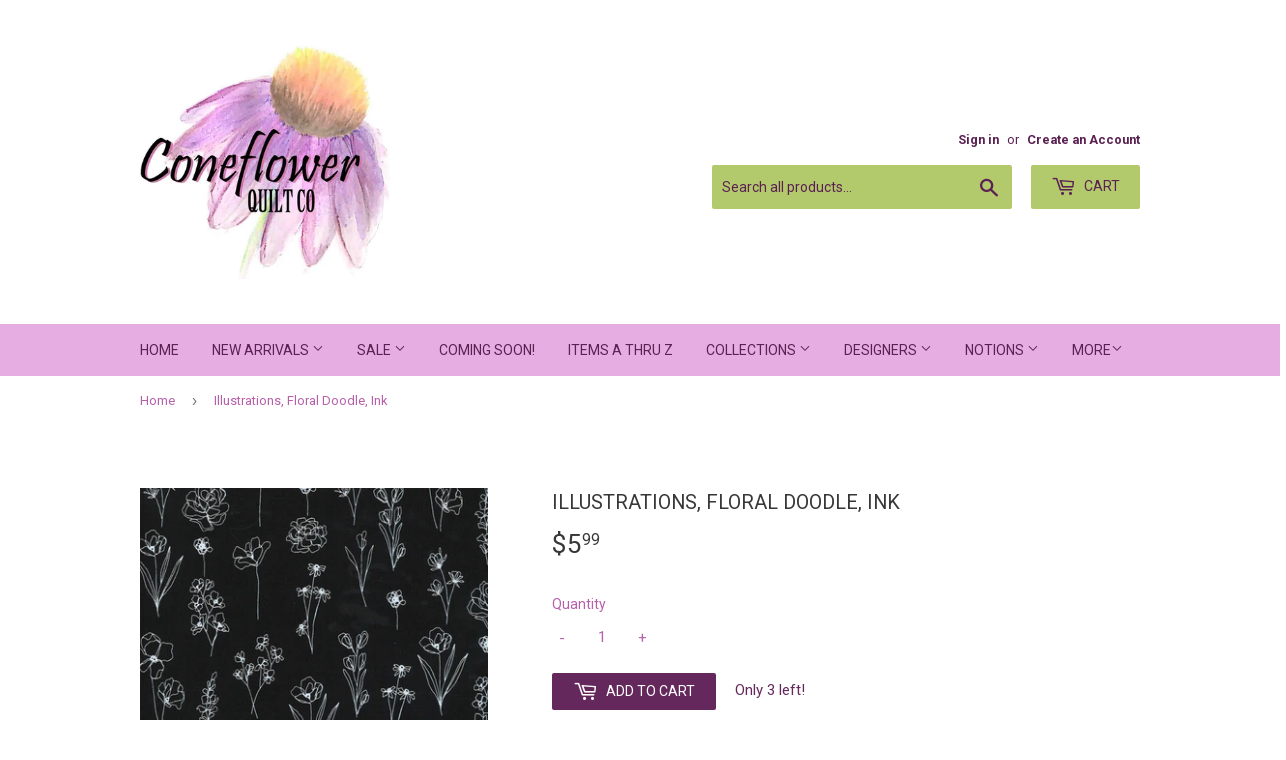

--- FILE ---
content_type: text/html; charset=utf-8
request_url: https://coneflowerquiltco.com/products/illustrations-floral-doodle-ink
body_size: 23329
content:
<!doctype html>
<!--[if lt IE 7]><html class="no-js lt-ie9 lt-ie8 lt-ie7" lang="en"> <![endif]-->
<!--[if IE 7]><html class="no-js lt-ie9 lt-ie8" lang="en"> <![endif]-->
<!--[if IE 8]><html class="no-js lt-ie9" lang="en"> <![endif]-->
<!--[if IE 9 ]><html class="ie9 no-js"> <![endif]-->
<!--[if (gt IE 9)|!(IE)]><!--> <html class="no-touch no-js"> <!--<![endif]-->
<head>
  <script>(function(H){H.className=H.className.replace(/\bno-js\b/,'js')})(document.documentElement)</script>
  <!-- Basic page needs ================================================== -->
  <meta charset="utf-8">
  <meta http-equiv="X-UA-Compatible" content="IE=edge,chrome=1">

  
  <link rel="shortcut icon" href="//coneflowerquiltco.com/cdn/shop/files/Logo_32x32.JPG?v=1615924963" type="image/png" />
  

  <!-- Title and description ================================================== -->
  <title>
  Illustrations, Floral Doodle, Ink &ndash; Coneflower Quilt Co
  </title>


  
    <meta name="description" content="Price is per 1/2 yard. Style Number: 11505 25Fabric Name: Floral Doodle, InkDesigned by: Alli K DesignManufacturer: Moda FabricsCollection: Illustrations100% Cotton    44-45&quot;">
  

  <!-- Product meta ================================================== -->
  <!-- /snippets/social-meta-tags.liquid -->




<meta property="og:site_name" content="Coneflower Quilt Co">
<meta property="og:url" content="https://coneflowerquiltco.com/products/illustrations-floral-doodle-ink">
<meta property="og:title" content="Illustrations, Floral Doodle, Ink">
<meta property="og:type" content="product">
<meta property="og:description" content="Price is per 1/2 yard. Style Number: 11505 25Fabric Name: Floral Doodle, InkDesigned by: Alli K DesignManufacturer: Moda FabricsCollection: Illustrations100% Cotton    44-45&quot;">

  <meta property="og:price:amount" content="5.99">
  <meta property="og:price:currency" content="USD">

<meta property="og:image" content="http://coneflowerquiltco.com/cdn/shop/products/1150525_1200x1200.jpg?v=1618942093">
<meta property="og:image:secure_url" content="https://coneflowerquiltco.com/cdn/shop/products/1150525_1200x1200.jpg?v=1618942093">


<meta name="twitter:card" content="summary_large_image">
<meta name="twitter:title" content="Illustrations, Floral Doodle, Ink">
<meta name="twitter:description" content="Price is per 1/2 yard. Style Number: 11505 25Fabric Name: Floral Doodle, InkDesigned by: Alli K DesignManufacturer: Moda FabricsCollection: Illustrations100% Cotton    44-45&quot;">


  <!-- Helpers ================================================== -->
  <link rel="canonical" href="https://coneflowerquiltco.com/products/illustrations-floral-doodle-ink">
  <meta name="viewport" content="width=device-width,initial-scale=1">

  <!-- CSS ================================================== -->
  <link href="//coneflowerquiltco.com/cdn/shop/t/14/assets/theme.scss.css?v=55934660782983285461767290681" rel="stylesheet" type="text/css" media="all" />
  
  
  
  <link href="//fonts.googleapis.com/css?family=Roboto:400,700" rel="stylesheet" type="text/css" media="all" />


  


  



  <!-- Header hook for plugins ================================================== -->
  <script>window.performance && window.performance.mark && window.performance.mark('shopify.content_for_header.start');</script><meta id="shopify-digital-wallet" name="shopify-digital-wallet" content="/16321251/digital_wallets/dialog">
<meta name="shopify-checkout-api-token" content="e76cc6a4aa9ebc626fc1c880ac812e1b">
<meta id="in-context-paypal-metadata" data-shop-id="16321251" data-venmo-supported="false" data-environment="production" data-locale="en_US" data-paypal-v4="true" data-currency="USD">
<link rel="alternate" hreflang="x-default" href="https://coneflowerquiltco.com/products/illustrations-floral-doodle-ink">
<link rel="alternate" hreflang="en" href="https://coneflowerquiltco.com/products/illustrations-floral-doodle-ink">
<link rel="alternate" hreflang="en-CA" href="https://coneflowerquiltco.com/en-ca/products/illustrations-floral-doodle-ink">
<link rel="alternate" type="application/json+oembed" href="https://coneflowerquiltco.com/products/illustrations-floral-doodle-ink.oembed">
<script async="async" src="/checkouts/internal/preloads.js?locale=en-US"></script>
<link rel="preconnect" href="https://shop.app" crossorigin="anonymous">
<script async="async" src="https://shop.app/checkouts/internal/preloads.js?locale=en-US&shop_id=16321251" crossorigin="anonymous"></script>
<script id="apple-pay-shop-capabilities" type="application/json">{"shopId":16321251,"countryCode":"US","currencyCode":"USD","merchantCapabilities":["supports3DS"],"merchantId":"gid:\/\/shopify\/Shop\/16321251","merchantName":"Coneflower Quilt Co","requiredBillingContactFields":["postalAddress","email"],"requiredShippingContactFields":["postalAddress","email"],"shippingType":"shipping","supportedNetworks":["visa","masterCard","amex","discover","elo","jcb"],"total":{"type":"pending","label":"Coneflower Quilt Co","amount":"1.00"},"shopifyPaymentsEnabled":true,"supportsSubscriptions":true}</script>
<script id="shopify-features" type="application/json">{"accessToken":"e76cc6a4aa9ebc626fc1c880ac812e1b","betas":["rich-media-storefront-analytics"],"domain":"coneflowerquiltco.com","predictiveSearch":true,"shopId":16321251,"locale":"en"}</script>
<script>var Shopify = Shopify || {};
Shopify.shop = "cone-flower-quilt-co.myshopify.com";
Shopify.locale = "en";
Shopify.currency = {"active":"USD","rate":"1.0"};
Shopify.country = "US";
Shopify.theme = {"name":"Copy of Supply","id":162278146322,"schema_name":"Supply","schema_version":"2.8.0","theme_store_id":679,"role":"main"};
Shopify.theme.handle = "null";
Shopify.theme.style = {"id":null,"handle":null};
Shopify.cdnHost = "coneflowerquiltco.com/cdn";
Shopify.routes = Shopify.routes || {};
Shopify.routes.root = "/";</script>
<script type="module">!function(o){(o.Shopify=o.Shopify||{}).modules=!0}(window);</script>
<script>!function(o){function n(){var o=[];function n(){o.push(Array.prototype.slice.apply(arguments))}return n.q=o,n}var t=o.Shopify=o.Shopify||{};t.loadFeatures=n(),t.autoloadFeatures=n()}(window);</script>
<script>
  window.ShopifyPay = window.ShopifyPay || {};
  window.ShopifyPay.apiHost = "shop.app\/pay";
  window.ShopifyPay.redirectState = null;
</script>
<script id="shop-js-analytics" type="application/json">{"pageType":"product"}</script>
<script defer="defer" async type="module" src="//coneflowerquiltco.com/cdn/shopifycloud/shop-js/modules/v2/client.init-shop-cart-sync_BdyHc3Nr.en.esm.js"></script>
<script defer="defer" async type="module" src="//coneflowerquiltco.com/cdn/shopifycloud/shop-js/modules/v2/chunk.common_Daul8nwZ.esm.js"></script>
<script type="module">
  await import("//coneflowerquiltco.com/cdn/shopifycloud/shop-js/modules/v2/client.init-shop-cart-sync_BdyHc3Nr.en.esm.js");
await import("//coneflowerquiltco.com/cdn/shopifycloud/shop-js/modules/v2/chunk.common_Daul8nwZ.esm.js");

  window.Shopify.SignInWithShop?.initShopCartSync?.({"fedCMEnabled":true,"windoidEnabled":true});

</script>
<script>
  window.Shopify = window.Shopify || {};
  if (!window.Shopify.featureAssets) window.Shopify.featureAssets = {};
  window.Shopify.featureAssets['shop-js'] = {"shop-cart-sync":["modules/v2/client.shop-cart-sync_QYOiDySF.en.esm.js","modules/v2/chunk.common_Daul8nwZ.esm.js"],"init-fed-cm":["modules/v2/client.init-fed-cm_DchLp9rc.en.esm.js","modules/v2/chunk.common_Daul8nwZ.esm.js"],"shop-button":["modules/v2/client.shop-button_OV7bAJc5.en.esm.js","modules/v2/chunk.common_Daul8nwZ.esm.js"],"init-windoid":["modules/v2/client.init-windoid_DwxFKQ8e.en.esm.js","modules/v2/chunk.common_Daul8nwZ.esm.js"],"shop-cash-offers":["modules/v2/client.shop-cash-offers_DWtL6Bq3.en.esm.js","modules/v2/chunk.common_Daul8nwZ.esm.js","modules/v2/chunk.modal_CQq8HTM6.esm.js"],"shop-toast-manager":["modules/v2/client.shop-toast-manager_CX9r1SjA.en.esm.js","modules/v2/chunk.common_Daul8nwZ.esm.js"],"init-shop-email-lookup-coordinator":["modules/v2/client.init-shop-email-lookup-coordinator_UhKnw74l.en.esm.js","modules/v2/chunk.common_Daul8nwZ.esm.js"],"pay-button":["modules/v2/client.pay-button_DzxNnLDY.en.esm.js","modules/v2/chunk.common_Daul8nwZ.esm.js"],"avatar":["modules/v2/client.avatar_BTnouDA3.en.esm.js"],"init-shop-cart-sync":["modules/v2/client.init-shop-cart-sync_BdyHc3Nr.en.esm.js","modules/v2/chunk.common_Daul8nwZ.esm.js"],"shop-login-button":["modules/v2/client.shop-login-button_D8B466_1.en.esm.js","modules/v2/chunk.common_Daul8nwZ.esm.js","modules/v2/chunk.modal_CQq8HTM6.esm.js"],"init-customer-accounts-sign-up":["modules/v2/client.init-customer-accounts-sign-up_C8fpPm4i.en.esm.js","modules/v2/client.shop-login-button_D8B466_1.en.esm.js","modules/v2/chunk.common_Daul8nwZ.esm.js","modules/v2/chunk.modal_CQq8HTM6.esm.js"],"init-shop-for-new-customer-accounts":["modules/v2/client.init-shop-for-new-customer-accounts_CVTO0Ztu.en.esm.js","modules/v2/client.shop-login-button_D8B466_1.en.esm.js","modules/v2/chunk.common_Daul8nwZ.esm.js","modules/v2/chunk.modal_CQq8HTM6.esm.js"],"init-customer-accounts":["modules/v2/client.init-customer-accounts_dRgKMfrE.en.esm.js","modules/v2/client.shop-login-button_D8B466_1.en.esm.js","modules/v2/chunk.common_Daul8nwZ.esm.js","modules/v2/chunk.modal_CQq8HTM6.esm.js"],"shop-follow-button":["modules/v2/client.shop-follow-button_CkZpjEct.en.esm.js","modules/v2/chunk.common_Daul8nwZ.esm.js","modules/v2/chunk.modal_CQq8HTM6.esm.js"],"lead-capture":["modules/v2/client.lead-capture_BntHBhfp.en.esm.js","modules/v2/chunk.common_Daul8nwZ.esm.js","modules/v2/chunk.modal_CQq8HTM6.esm.js"],"checkout-modal":["modules/v2/client.checkout-modal_CfxcYbTm.en.esm.js","modules/v2/chunk.common_Daul8nwZ.esm.js","modules/v2/chunk.modal_CQq8HTM6.esm.js"],"shop-login":["modules/v2/client.shop-login_Da4GZ2H6.en.esm.js","modules/v2/chunk.common_Daul8nwZ.esm.js","modules/v2/chunk.modal_CQq8HTM6.esm.js"],"payment-terms":["modules/v2/client.payment-terms_MV4M3zvL.en.esm.js","modules/v2/chunk.common_Daul8nwZ.esm.js","modules/v2/chunk.modal_CQq8HTM6.esm.js"]};
</script>
<script>(function() {
  var isLoaded = false;
  function asyncLoad() {
    if (isLoaded) return;
    isLoaded = true;
    var urls = ["https:\/\/cdn.hextom.com\/js\/freeshippingbar.js?shop=cone-flower-quilt-co.myshopify.com","https:\/\/cdn.hextom.com\/js\/quickannouncementbar.js?shop=cone-flower-quilt-co.myshopify.com"];
    for (var i = 0; i < urls.length; i++) {
      var s = document.createElement('script');
      s.type = 'text/javascript';
      s.async = true;
      s.src = urls[i];
      var x = document.getElementsByTagName('script')[0];
      x.parentNode.insertBefore(s, x);
    }
  };
  if(window.attachEvent) {
    window.attachEvent('onload', asyncLoad);
  } else {
    window.addEventListener('load', asyncLoad, false);
  }
})();</script>
<script id="__st">var __st={"a":16321251,"offset":-21600,"reqid":"0b30227e-2523-4dda-9d1e-6380572db2e3-1769025661","pageurl":"coneflowerquiltco.com\/products\/illustrations-floral-doodle-ink","u":"efc5f5d36984","p":"product","rtyp":"product","rid":6564674895914};</script>
<script>window.ShopifyPaypalV4VisibilityTracking = true;</script>
<script id="captcha-bootstrap">!function(){'use strict';const t='contact',e='account',n='new_comment',o=[[t,t],['blogs',n],['comments',n],[t,'customer']],c=[[e,'customer_login'],[e,'guest_login'],[e,'recover_customer_password'],[e,'create_customer']],r=t=>t.map((([t,e])=>`form[action*='/${t}']:not([data-nocaptcha='true']) input[name='form_type'][value='${e}']`)).join(','),a=t=>()=>t?[...document.querySelectorAll(t)].map((t=>t.form)):[];function s(){const t=[...o],e=r(t);return a(e)}const i='password',u='form_key',d=['recaptcha-v3-token','g-recaptcha-response','h-captcha-response',i],f=()=>{try{return window.sessionStorage}catch{return}},m='__shopify_v',_=t=>t.elements[u];function p(t,e,n=!1){try{const o=window.sessionStorage,c=JSON.parse(o.getItem(e)),{data:r}=function(t){const{data:e,action:n}=t;return t[m]||n?{data:e,action:n}:{data:t,action:n}}(c);for(const[e,n]of Object.entries(r))t.elements[e]&&(t.elements[e].value=n);n&&o.removeItem(e)}catch(o){console.error('form repopulation failed',{error:o})}}const l='form_type',E='cptcha';function T(t){t.dataset[E]=!0}const w=window,h=w.document,L='Shopify',v='ce_forms',y='captcha';let A=!1;((t,e)=>{const n=(g='f06e6c50-85a8-45c8-87d0-21a2b65856fe',I='https://cdn.shopify.com/shopifycloud/storefront-forms-hcaptcha/ce_storefront_forms_captcha_hcaptcha.v1.5.2.iife.js',D={infoText:'Protected by hCaptcha',privacyText:'Privacy',termsText:'Terms'},(t,e,n)=>{const o=w[L][v],c=o.bindForm;if(c)return c(t,g,e,D).then(n);var r;o.q.push([[t,g,e,D],n]),r=I,A||(h.body.append(Object.assign(h.createElement('script'),{id:'captcha-provider',async:!0,src:r})),A=!0)});var g,I,D;w[L]=w[L]||{},w[L][v]=w[L][v]||{},w[L][v].q=[],w[L][y]=w[L][y]||{},w[L][y].protect=function(t,e){n(t,void 0,e),T(t)},Object.freeze(w[L][y]),function(t,e,n,w,h,L){const[v,y,A,g]=function(t,e,n){const i=e?o:[],u=t?c:[],d=[...i,...u],f=r(d),m=r(i),_=r(d.filter((([t,e])=>n.includes(e))));return[a(f),a(m),a(_),s()]}(w,h,L),I=t=>{const e=t.target;return e instanceof HTMLFormElement?e:e&&e.form},D=t=>v().includes(t);t.addEventListener('submit',(t=>{const e=I(t);if(!e)return;const n=D(e)&&!e.dataset.hcaptchaBound&&!e.dataset.recaptchaBound,o=_(e),c=g().includes(e)&&(!o||!o.value);(n||c)&&t.preventDefault(),c&&!n&&(function(t){try{if(!f())return;!function(t){const e=f();if(!e)return;const n=_(t);if(!n)return;const o=n.value;o&&e.removeItem(o)}(t);const e=Array.from(Array(32),(()=>Math.random().toString(36)[2])).join('');!function(t,e){_(t)||t.append(Object.assign(document.createElement('input'),{type:'hidden',name:u})),t.elements[u].value=e}(t,e),function(t,e){const n=f();if(!n)return;const o=[...t.querySelectorAll(`input[type='${i}']`)].map((({name:t})=>t)),c=[...d,...o],r={};for(const[a,s]of new FormData(t).entries())c.includes(a)||(r[a]=s);n.setItem(e,JSON.stringify({[m]:1,action:t.action,data:r}))}(t,e)}catch(e){console.error('failed to persist form',e)}}(e),e.submit())}));const S=(t,e)=>{t&&!t.dataset[E]&&(n(t,e.some((e=>e===t))),T(t))};for(const o of['focusin','change'])t.addEventListener(o,(t=>{const e=I(t);D(e)&&S(e,y())}));const B=e.get('form_key'),M=e.get(l),P=B&&M;t.addEventListener('DOMContentLoaded',(()=>{const t=y();if(P)for(const e of t)e.elements[l].value===M&&p(e,B);[...new Set([...A(),...v().filter((t=>'true'===t.dataset.shopifyCaptcha))])].forEach((e=>S(e,t)))}))}(h,new URLSearchParams(w.location.search),n,t,e,['guest_login'])})(!0,!0)}();</script>
<script integrity="sha256-4kQ18oKyAcykRKYeNunJcIwy7WH5gtpwJnB7kiuLZ1E=" data-source-attribution="shopify.loadfeatures" defer="defer" src="//coneflowerquiltco.com/cdn/shopifycloud/storefront/assets/storefront/load_feature-a0a9edcb.js" crossorigin="anonymous"></script>
<script crossorigin="anonymous" defer="defer" src="//coneflowerquiltco.com/cdn/shopifycloud/storefront/assets/shopify_pay/storefront-65b4c6d7.js?v=20250812"></script>
<script data-source-attribution="shopify.dynamic_checkout.dynamic.init">var Shopify=Shopify||{};Shopify.PaymentButton=Shopify.PaymentButton||{isStorefrontPortableWallets:!0,init:function(){window.Shopify.PaymentButton.init=function(){};var t=document.createElement("script");t.src="https://coneflowerquiltco.com/cdn/shopifycloud/portable-wallets/latest/portable-wallets.en.js",t.type="module",document.head.appendChild(t)}};
</script>
<script data-source-attribution="shopify.dynamic_checkout.buyer_consent">
  function portableWalletsHideBuyerConsent(e){var t=document.getElementById("shopify-buyer-consent"),n=document.getElementById("shopify-subscription-policy-button");t&&n&&(t.classList.add("hidden"),t.setAttribute("aria-hidden","true"),n.removeEventListener("click",e))}function portableWalletsShowBuyerConsent(e){var t=document.getElementById("shopify-buyer-consent"),n=document.getElementById("shopify-subscription-policy-button");t&&n&&(t.classList.remove("hidden"),t.removeAttribute("aria-hidden"),n.addEventListener("click",e))}window.Shopify?.PaymentButton&&(window.Shopify.PaymentButton.hideBuyerConsent=portableWalletsHideBuyerConsent,window.Shopify.PaymentButton.showBuyerConsent=portableWalletsShowBuyerConsent);
</script>
<script data-source-attribution="shopify.dynamic_checkout.cart.bootstrap">document.addEventListener("DOMContentLoaded",(function(){function t(){return document.querySelector("shopify-accelerated-checkout-cart, shopify-accelerated-checkout")}if(t())Shopify.PaymentButton.init();else{new MutationObserver((function(e,n){t()&&(Shopify.PaymentButton.init(),n.disconnect())})).observe(document.body,{childList:!0,subtree:!0})}}));
</script>
<link id="shopify-accelerated-checkout-styles" rel="stylesheet" media="screen" href="https://coneflowerquiltco.com/cdn/shopifycloud/portable-wallets/latest/accelerated-checkout-backwards-compat.css" crossorigin="anonymous">
<style id="shopify-accelerated-checkout-cart">
        #shopify-buyer-consent {
  margin-top: 1em;
  display: inline-block;
  width: 100%;
}

#shopify-buyer-consent.hidden {
  display: none;
}

#shopify-subscription-policy-button {
  background: none;
  border: none;
  padding: 0;
  text-decoration: underline;
  font-size: inherit;
  cursor: pointer;
}

#shopify-subscription-policy-button::before {
  box-shadow: none;
}

      </style>

<script>window.performance && window.performance.mark && window.performance.mark('shopify.content_for_header.end');</script>

  

<!--[if lt IE 9]>
<script src="//cdnjs.cloudflare.com/ajax/libs/html5shiv/3.7.2/html5shiv.min.js" type="text/javascript"></script>
<script src="//coneflowerquiltco.com/cdn/shop/t/14/assets/respond.min.js?v=3814" type="text/javascript"></script>
<link href="//coneflowerquiltco.com/cdn/shop/t/14/assets/respond-proxy.html" id="respond-proxy" rel="respond-proxy" />
<link href="//coneflowerquiltco.com/search?q=fdc7364cf25aced7946d9103205bce82" id="respond-redirect" rel="respond-redirect" />
<script src="//coneflowerquiltco.com/search?q=fdc7364cf25aced7946d9103205bce82" type="text/javascript"></script>
<![endif]-->
<!--[if (lte IE 9) ]><script src="//coneflowerquiltco.com/cdn/shop/t/14/assets/match-media.min.js?v=3814" type="text/javascript"></script><![endif]-->


  
  

  <script src="//coneflowerquiltco.com/cdn/shop/t/14/assets/jquery-2.2.3.min.js?v=58211863146907186831699127412" type="text/javascript"></script>

  <!--[if (gt IE 9)|!(IE)]><!--><script src="//coneflowerquiltco.com/cdn/shop/t/14/assets/lazysizes.min.js?v=8147953233334221341699127412" async="async"></script><!--<![endif]-->
  <!--[if lte IE 9]><script src="//coneflowerquiltco.com/cdn/shop/t/14/assets/lazysizes.min.js?v=8147953233334221341699127412"></script><![endif]-->

  <!--[if (gt IE 9)|!(IE)]><!--><script src="//coneflowerquiltco.com/cdn/shop/t/14/assets/vendor.js?v=36052345436231778671699127412" defer="defer"></script><!--<![endif]-->
  <!--[if lte IE 9]><script src="//coneflowerquiltco.com/cdn/shop/t/14/assets/vendor.js?v=36052345436231778671699127412"></script><![endif]-->

  <!--[if (gt IE 9)|!(IE)]><!--><script src="//coneflowerquiltco.com/cdn/shop/t/14/assets/theme.js?v=182731477262182038131699127412" defer="defer"></script><!--<![endif]-->
  <!--[if lte IE 9]><script src="//coneflowerquiltco.com/cdn/shop/t/14/assets/theme.js?v=182731477262182038131699127412"></script><![endif]-->

<meta name="p:domain_verify" content="7f4c27f23ba7ed0343cd672995363cdf"/>
<!-- BEGIN app block: shopify://apps/instafeed/blocks/head-block/c447db20-095d-4a10-9725-b5977662c9d5 --><link rel="preconnect" href="https://cdn.nfcube.com/">
<link rel="preconnect" href="https://scontent.cdninstagram.com/">


  <script>
    document.addEventListener('DOMContentLoaded', function () {
      let instafeedScript = document.createElement('script');

      
        instafeedScript.src = 'https://cdn.nfcube.com/instafeed-f38dfc4b595b2e59b6118646e4fccbbc.js';
      

      document.body.appendChild(instafeedScript);
    });
  </script>





<!-- END app block --><link href="https://monorail-edge.shopifysvc.com" rel="dns-prefetch">
<script>(function(){if ("sendBeacon" in navigator && "performance" in window) {try {var session_token_from_headers = performance.getEntriesByType('navigation')[0].serverTiming.find(x => x.name == '_s').description;} catch {var session_token_from_headers = undefined;}var session_cookie_matches = document.cookie.match(/_shopify_s=([^;]*)/);var session_token_from_cookie = session_cookie_matches && session_cookie_matches.length === 2 ? session_cookie_matches[1] : "";var session_token = session_token_from_headers || session_token_from_cookie || "";function handle_abandonment_event(e) {var entries = performance.getEntries().filter(function(entry) {return /monorail-edge.shopifysvc.com/.test(entry.name);});if (!window.abandonment_tracked && entries.length === 0) {window.abandonment_tracked = true;var currentMs = Date.now();var navigation_start = performance.timing.navigationStart;var payload = {shop_id: 16321251,url: window.location.href,navigation_start,duration: currentMs - navigation_start,session_token,page_type: "product"};window.navigator.sendBeacon("https://monorail-edge.shopifysvc.com/v1/produce", JSON.stringify({schema_id: "online_store_buyer_site_abandonment/1.1",payload: payload,metadata: {event_created_at_ms: currentMs,event_sent_at_ms: currentMs}}));}}window.addEventListener('pagehide', handle_abandonment_event);}}());</script>
<script id="web-pixels-manager-setup">(function e(e,d,r,n,o){if(void 0===o&&(o={}),!Boolean(null===(a=null===(i=window.Shopify)||void 0===i?void 0:i.analytics)||void 0===a?void 0:a.replayQueue)){var i,a;window.Shopify=window.Shopify||{};var t=window.Shopify;t.analytics=t.analytics||{};var s=t.analytics;s.replayQueue=[],s.publish=function(e,d,r){return s.replayQueue.push([e,d,r]),!0};try{self.performance.mark("wpm:start")}catch(e){}var l=function(){var e={modern:/Edge?\/(1{2}[4-9]|1[2-9]\d|[2-9]\d{2}|\d{4,})\.\d+(\.\d+|)|Firefox\/(1{2}[4-9]|1[2-9]\d|[2-9]\d{2}|\d{4,})\.\d+(\.\d+|)|Chrom(ium|e)\/(9{2}|\d{3,})\.\d+(\.\d+|)|(Maci|X1{2}).+ Version\/(15\.\d+|(1[6-9]|[2-9]\d|\d{3,})\.\d+)([,.]\d+|)( \(\w+\)|)( Mobile\/\w+|) Safari\/|Chrome.+OPR\/(9{2}|\d{3,})\.\d+\.\d+|(CPU[ +]OS|iPhone[ +]OS|CPU[ +]iPhone|CPU IPhone OS|CPU iPad OS)[ +]+(15[._]\d+|(1[6-9]|[2-9]\d|\d{3,})[._]\d+)([._]\d+|)|Android:?[ /-](13[3-9]|1[4-9]\d|[2-9]\d{2}|\d{4,})(\.\d+|)(\.\d+|)|Android.+Firefox\/(13[5-9]|1[4-9]\d|[2-9]\d{2}|\d{4,})\.\d+(\.\d+|)|Android.+Chrom(ium|e)\/(13[3-9]|1[4-9]\d|[2-9]\d{2}|\d{4,})\.\d+(\.\d+|)|SamsungBrowser\/([2-9]\d|\d{3,})\.\d+/,legacy:/Edge?\/(1[6-9]|[2-9]\d|\d{3,})\.\d+(\.\d+|)|Firefox\/(5[4-9]|[6-9]\d|\d{3,})\.\d+(\.\d+|)|Chrom(ium|e)\/(5[1-9]|[6-9]\d|\d{3,})\.\d+(\.\d+|)([\d.]+$|.*Safari\/(?![\d.]+ Edge\/[\d.]+$))|(Maci|X1{2}).+ Version\/(10\.\d+|(1[1-9]|[2-9]\d|\d{3,})\.\d+)([,.]\d+|)( \(\w+\)|)( Mobile\/\w+|) Safari\/|Chrome.+OPR\/(3[89]|[4-9]\d|\d{3,})\.\d+\.\d+|(CPU[ +]OS|iPhone[ +]OS|CPU[ +]iPhone|CPU IPhone OS|CPU iPad OS)[ +]+(10[._]\d+|(1[1-9]|[2-9]\d|\d{3,})[._]\d+)([._]\d+|)|Android:?[ /-](13[3-9]|1[4-9]\d|[2-9]\d{2}|\d{4,})(\.\d+|)(\.\d+|)|Mobile Safari.+OPR\/([89]\d|\d{3,})\.\d+\.\d+|Android.+Firefox\/(13[5-9]|1[4-9]\d|[2-9]\d{2}|\d{4,})\.\d+(\.\d+|)|Android.+Chrom(ium|e)\/(13[3-9]|1[4-9]\d|[2-9]\d{2}|\d{4,})\.\d+(\.\d+|)|Android.+(UC? ?Browser|UCWEB|U3)[ /]?(15\.([5-9]|\d{2,})|(1[6-9]|[2-9]\d|\d{3,})\.\d+)\.\d+|SamsungBrowser\/(5\.\d+|([6-9]|\d{2,})\.\d+)|Android.+MQ{2}Browser\/(14(\.(9|\d{2,})|)|(1[5-9]|[2-9]\d|\d{3,})(\.\d+|))(\.\d+|)|K[Aa][Ii]OS\/(3\.\d+|([4-9]|\d{2,})\.\d+)(\.\d+|)/},d=e.modern,r=e.legacy,n=navigator.userAgent;return n.match(d)?"modern":n.match(r)?"legacy":"unknown"}(),u="modern"===l?"modern":"legacy",c=(null!=n?n:{modern:"",legacy:""})[u],f=function(e){return[e.baseUrl,"/wpm","/b",e.hashVersion,"modern"===e.buildTarget?"m":"l",".js"].join("")}({baseUrl:d,hashVersion:r,buildTarget:u}),m=function(e){var d=e.version,r=e.bundleTarget,n=e.surface,o=e.pageUrl,i=e.monorailEndpoint;return{emit:function(e){var a=e.status,t=e.errorMsg,s=(new Date).getTime(),l=JSON.stringify({metadata:{event_sent_at_ms:s},events:[{schema_id:"web_pixels_manager_load/3.1",payload:{version:d,bundle_target:r,page_url:o,status:a,surface:n,error_msg:t},metadata:{event_created_at_ms:s}}]});if(!i)return console&&console.warn&&console.warn("[Web Pixels Manager] No Monorail endpoint provided, skipping logging."),!1;try{return self.navigator.sendBeacon.bind(self.navigator)(i,l)}catch(e){}var u=new XMLHttpRequest;try{return u.open("POST",i,!0),u.setRequestHeader("Content-Type","text/plain"),u.send(l),!0}catch(e){return console&&console.warn&&console.warn("[Web Pixels Manager] Got an unhandled error while logging to Monorail."),!1}}}}({version:r,bundleTarget:l,surface:e.surface,pageUrl:self.location.href,monorailEndpoint:e.monorailEndpoint});try{o.browserTarget=l,function(e){var d=e.src,r=e.async,n=void 0===r||r,o=e.onload,i=e.onerror,a=e.sri,t=e.scriptDataAttributes,s=void 0===t?{}:t,l=document.createElement("script"),u=document.querySelector("head"),c=document.querySelector("body");if(l.async=n,l.src=d,a&&(l.integrity=a,l.crossOrigin="anonymous"),s)for(var f in s)if(Object.prototype.hasOwnProperty.call(s,f))try{l.dataset[f]=s[f]}catch(e){}if(o&&l.addEventListener("load",o),i&&l.addEventListener("error",i),u)u.appendChild(l);else{if(!c)throw new Error("Did not find a head or body element to append the script");c.appendChild(l)}}({src:f,async:!0,onload:function(){if(!function(){var e,d;return Boolean(null===(d=null===(e=window.Shopify)||void 0===e?void 0:e.analytics)||void 0===d?void 0:d.initialized)}()){var d=window.webPixelsManager.init(e)||void 0;if(d){var r=window.Shopify.analytics;r.replayQueue.forEach((function(e){var r=e[0],n=e[1],o=e[2];d.publishCustomEvent(r,n,o)})),r.replayQueue=[],r.publish=d.publishCustomEvent,r.visitor=d.visitor,r.initialized=!0}}},onerror:function(){return m.emit({status:"failed",errorMsg:"".concat(f," has failed to load")})},sri:function(e){var d=/^sha384-[A-Za-z0-9+/=]+$/;return"string"==typeof e&&d.test(e)}(c)?c:"",scriptDataAttributes:o}),m.emit({status:"loading"})}catch(e){m.emit({status:"failed",errorMsg:(null==e?void 0:e.message)||"Unknown error"})}}})({shopId: 16321251,storefrontBaseUrl: "https://coneflowerquiltco.com",extensionsBaseUrl: "https://extensions.shopifycdn.com/cdn/shopifycloud/web-pixels-manager",monorailEndpoint: "https://monorail-edge.shopifysvc.com/unstable/produce_batch",surface: "storefront-renderer",enabledBetaFlags: ["2dca8a86"],webPixelsConfigList: [{"id":"407994642","configuration":"{\"pixel_id\":\"685464378819837\",\"pixel_type\":\"facebook_pixel\",\"metaapp_system_user_token\":\"-\"}","eventPayloadVersion":"v1","runtimeContext":"OPEN","scriptVersion":"ca16bc87fe92b6042fbaa3acc2fbdaa6","type":"APP","apiClientId":2329312,"privacyPurposes":["ANALYTICS","MARKETING","SALE_OF_DATA"],"dataSharingAdjustments":{"protectedCustomerApprovalScopes":["read_customer_address","read_customer_email","read_customer_name","read_customer_personal_data","read_customer_phone"]}},{"id":"231899410","configuration":"{\"tagID\":\"2614041748244\"}","eventPayloadVersion":"v1","runtimeContext":"STRICT","scriptVersion":"18031546ee651571ed29edbe71a3550b","type":"APP","apiClientId":3009811,"privacyPurposes":["ANALYTICS","MARKETING","SALE_OF_DATA"],"dataSharingAdjustments":{"protectedCustomerApprovalScopes":["read_customer_address","read_customer_email","read_customer_name","read_customer_personal_data","read_customer_phone"]}},{"id":"shopify-app-pixel","configuration":"{}","eventPayloadVersion":"v1","runtimeContext":"STRICT","scriptVersion":"0450","apiClientId":"shopify-pixel","type":"APP","privacyPurposes":["ANALYTICS","MARKETING"]},{"id":"shopify-custom-pixel","eventPayloadVersion":"v1","runtimeContext":"LAX","scriptVersion":"0450","apiClientId":"shopify-pixel","type":"CUSTOM","privacyPurposes":["ANALYTICS","MARKETING"]}],isMerchantRequest: false,initData: {"shop":{"name":"Coneflower Quilt Co","paymentSettings":{"currencyCode":"USD"},"myshopifyDomain":"cone-flower-quilt-co.myshopify.com","countryCode":"US","storefrontUrl":"https:\/\/coneflowerquiltco.com"},"customer":null,"cart":null,"checkout":null,"productVariants":[{"price":{"amount":5.99,"currencyCode":"USD"},"product":{"title":"Illustrations, Floral Doodle, Ink","vendor":"Moda Fabrics + Supplies","id":"6564674895914","untranslatedTitle":"Illustrations, Floral Doodle, Ink","url":"\/products\/illustrations-floral-doodle-ink","type":"Cotton"},"id":"39369242476586","image":{"src":"\/\/coneflowerquiltco.com\/cdn\/shop\/products\/1150525.jpg?v=1618942093"},"sku":"11505 25","title":"Default Title","untranslatedTitle":"Default Title"}],"purchasingCompany":null},},"https://coneflowerquiltco.com/cdn","fcfee988w5aeb613cpc8e4bc33m6693e112",{"modern":"","legacy":""},{"shopId":"16321251","storefrontBaseUrl":"https:\/\/coneflowerquiltco.com","extensionBaseUrl":"https:\/\/extensions.shopifycdn.com\/cdn\/shopifycloud\/web-pixels-manager","surface":"storefront-renderer","enabledBetaFlags":"[\"2dca8a86\"]","isMerchantRequest":"false","hashVersion":"fcfee988w5aeb613cpc8e4bc33m6693e112","publish":"custom","events":"[[\"page_viewed\",{}],[\"product_viewed\",{\"productVariant\":{\"price\":{\"amount\":5.99,\"currencyCode\":\"USD\"},\"product\":{\"title\":\"Illustrations, Floral Doodle, Ink\",\"vendor\":\"Moda Fabrics + Supplies\",\"id\":\"6564674895914\",\"untranslatedTitle\":\"Illustrations, Floral Doodle, Ink\",\"url\":\"\/products\/illustrations-floral-doodle-ink\",\"type\":\"Cotton\"},\"id\":\"39369242476586\",\"image\":{\"src\":\"\/\/coneflowerquiltco.com\/cdn\/shop\/products\/1150525.jpg?v=1618942093\"},\"sku\":\"11505 25\",\"title\":\"Default Title\",\"untranslatedTitle\":\"Default Title\"}}]]"});</script><script>
  window.ShopifyAnalytics = window.ShopifyAnalytics || {};
  window.ShopifyAnalytics.meta = window.ShopifyAnalytics.meta || {};
  window.ShopifyAnalytics.meta.currency = 'USD';
  var meta = {"product":{"id":6564674895914,"gid":"gid:\/\/shopify\/Product\/6564674895914","vendor":"Moda Fabrics + Supplies","type":"Cotton","handle":"illustrations-floral-doodle-ink","variants":[{"id":39369242476586,"price":599,"name":"Illustrations, Floral Doodle, Ink","public_title":null,"sku":"11505 25"}],"remote":false},"page":{"pageType":"product","resourceType":"product","resourceId":6564674895914,"requestId":"0b30227e-2523-4dda-9d1e-6380572db2e3-1769025661"}};
  for (var attr in meta) {
    window.ShopifyAnalytics.meta[attr] = meta[attr];
  }
</script>
<script class="analytics">
  (function () {
    var customDocumentWrite = function(content) {
      var jquery = null;

      if (window.jQuery) {
        jquery = window.jQuery;
      } else if (window.Checkout && window.Checkout.$) {
        jquery = window.Checkout.$;
      }

      if (jquery) {
        jquery('body').append(content);
      }
    };

    var hasLoggedConversion = function(token) {
      if (token) {
        return document.cookie.indexOf('loggedConversion=' + token) !== -1;
      }
      return false;
    }

    var setCookieIfConversion = function(token) {
      if (token) {
        var twoMonthsFromNow = new Date(Date.now());
        twoMonthsFromNow.setMonth(twoMonthsFromNow.getMonth() + 2);

        document.cookie = 'loggedConversion=' + token + '; expires=' + twoMonthsFromNow;
      }
    }

    var trekkie = window.ShopifyAnalytics.lib = window.trekkie = window.trekkie || [];
    if (trekkie.integrations) {
      return;
    }
    trekkie.methods = [
      'identify',
      'page',
      'ready',
      'track',
      'trackForm',
      'trackLink'
    ];
    trekkie.factory = function(method) {
      return function() {
        var args = Array.prototype.slice.call(arguments);
        args.unshift(method);
        trekkie.push(args);
        return trekkie;
      };
    };
    for (var i = 0; i < trekkie.methods.length; i++) {
      var key = trekkie.methods[i];
      trekkie[key] = trekkie.factory(key);
    }
    trekkie.load = function(config) {
      trekkie.config = config || {};
      trekkie.config.initialDocumentCookie = document.cookie;
      var first = document.getElementsByTagName('script')[0];
      var script = document.createElement('script');
      script.type = 'text/javascript';
      script.onerror = function(e) {
        var scriptFallback = document.createElement('script');
        scriptFallback.type = 'text/javascript';
        scriptFallback.onerror = function(error) {
                var Monorail = {
      produce: function produce(monorailDomain, schemaId, payload) {
        var currentMs = new Date().getTime();
        var event = {
          schema_id: schemaId,
          payload: payload,
          metadata: {
            event_created_at_ms: currentMs,
            event_sent_at_ms: currentMs
          }
        };
        return Monorail.sendRequest("https://" + monorailDomain + "/v1/produce", JSON.stringify(event));
      },
      sendRequest: function sendRequest(endpointUrl, payload) {
        // Try the sendBeacon API
        if (window && window.navigator && typeof window.navigator.sendBeacon === 'function' && typeof window.Blob === 'function' && !Monorail.isIos12()) {
          var blobData = new window.Blob([payload], {
            type: 'text/plain'
          });

          if (window.navigator.sendBeacon(endpointUrl, blobData)) {
            return true;
          } // sendBeacon was not successful

        } // XHR beacon

        var xhr = new XMLHttpRequest();

        try {
          xhr.open('POST', endpointUrl);
          xhr.setRequestHeader('Content-Type', 'text/plain');
          xhr.send(payload);
        } catch (e) {
          console.log(e);
        }

        return false;
      },
      isIos12: function isIos12() {
        return window.navigator.userAgent.lastIndexOf('iPhone; CPU iPhone OS 12_') !== -1 || window.navigator.userAgent.lastIndexOf('iPad; CPU OS 12_') !== -1;
      }
    };
    Monorail.produce('monorail-edge.shopifysvc.com',
      'trekkie_storefront_load_errors/1.1',
      {shop_id: 16321251,
      theme_id: 162278146322,
      app_name: "storefront",
      context_url: window.location.href,
      source_url: "//coneflowerquiltco.com/cdn/s/trekkie.storefront.cd680fe47e6c39ca5d5df5f0a32d569bc48c0f27.min.js"});

        };
        scriptFallback.async = true;
        scriptFallback.src = '//coneflowerquiltco.com/cdn/s/trekkie.storefront.cd680fe47e6c39ca5d5df5f0a32d569bc48c0f27.min.js';
        first.parentNode.insertBefore(scriptFallback, first);
      };
      script.async = true;
      script.src = '//coneflowerquiltco.com/cdn/s/trekkie.storefront.cd680fe47e6c39ca5d5df5f0a32d569bc48c0f27.min.js';
      first.parentNode.insertBefore(script, first);
    };
    trekkie.load(
      {"Trekkie":{"appName":"storefront","development":false,"defaultAttributes":{"shopId":16321251,"isMerchantRequest":null,"themeId":162278146322,"themeCityHash":"3481651673092390385","contentLanguage":"en","currency":"USD","eventMetadataId":"4525a10c-91e6-48f4-9ae0-b060f9c8bf8a"},"isServerSideCookieWritingEnabled":true,"monorailRegion":"shop_domain","enabledBetaFlags":["65f19447"]},"Session Attribution":{},"S2S":{"facebookCapiEnabled":false,"source":"trekkie-storefront-renderer","apiClientId":580111}}
    );

    var loaded = false;
    trekkie.ready(function() {
      if (loaded) return;
      loaded = true;

      window.ShopifyAnalytics.lib = window.trekkie;

      var originalDocumentWrite = document.write;
      document.write = customDocumentWrite;
      try { window.ShopifyAnalytics.merchantGoogleAnalytics.call(this); } catch(error) {};
      document.write = originalDocumentWrite;

      window.ShopifyAnalytics.lib.page(null,{"pageType":"product","resourceType":"product","resourceId":6564674895914,"requestId":"0b30227e-2523-4dda-9d1e-6380572db2e3-1769025661","shopifyEmitted":true});

      var match = window.location.pathname.match(/checkouts\/(.+)\/(thank_you|post_purchase)/)
      var token = match? match[1]: undefined;
      if (!hasLoggedConversion(token)) {
        setCookieIfConversion(token);
        window.ShopifyAnalytics.lib.track("Viewed Product",{"currency":"USD","variantId":39369242476586,"productId":6564674895914,"productGid":"gid:\/\/shopify\/Product\/6564674895914","name":"Illustrations, Floral Doodle, Ink","price":"5.99","sku":"11505 25","brand":"Moda Fabrics + Supplies","variant":null,"category":"Cotton","nonInteraction":true,"remote":false},undefined,undefined,{"shopifyEmitted":true});
      window.ShopifyAnalytics.lib.track("monorail:\/\/trekkie_storefront_viewed_product\/1.1",{"currency":"USD","variantId":39369242476586,"productId":6564674895914,"productGid":"gid:\/\/shopify\/Product\/6564674895914","name":"Illustrations, Floral Doodle, Ink","price":"5.99","sku":"11505 25","brand":"Moda Fabrics + Supplies","variant":null,"category":"Cotton","nonInteraction":true,"remote":false,"referer":"https:\/\/coneflowerquiltco.com\/products\/illustrations-floral-doodle-ink"});
      }
    });


        var eventsListenerScript = document.createElement('script');
        eventsListenerScript.async = true;
        eventsListenerScript.src = "//coneflowerquiltco.com/cdn/shopifycloud/storefront/assets/shop_events_listener-3da45d37.js";
        document.getElementsByTagName('head')[0].appendChild(eventsListenerScript);

})();</script>
<script
  defer
  src="https://coneflowerquiltco.com/cdn/shopifycloud/perf-kit/shopify-perf-kit-3.0.4.min.js"
  data-application="storefront-renderer"
  data-shop-id="16321251"
  data-render-region="gcp-us-central1"
  data-page-type="product"
  data-theme-instance-id="162278146322"
  data-theme-name="Supply"
  data-theme-version="2.8.0"
  data-monorail-region="shop_domain"
  data-resource-timing-sampling-rate="10"
  data-shs="true"
  data-shs-beacon="true"
  data-shs-export-with-fetch="true"
  data-shs-logs-sample-rate="1"
  data-shs-beacon-endpoint="https://coneflowerquiltco.com/api/collect"
></script>
</head>

<body id="illustrations-floral-doodle-ink" class="template-product" >

  <div id="shopify-section-header" class="shopify-section header-section"><header class="site-header" role="banner" data-section-id="header" data-section-type="header-section">
  <div class="wrapper">

    <div class="grid--full">
      <div class="grid-item large--one-half">
        
          <div class="h1 header-logo" itemscope itemtype="http://schema.org/Organization">
        
          
          

          <a href="/" itemprop="url">
            <div class="lazyload__image-wrapper no-js" style="max-width:250px;">
              <div style="padding-top:93.73007438894795%;">
                <img class="lazyload js"
                  data-src="//coneflowerquiltco.com/cdn/shop/files/Logo_3a42e111-f143-49d0-963e-ccf550ebad05_{width}x.JPG?v=1615924963"
                  data-widths="[180, 360, 540, 720, 900, 1080, 1296, 1512, 1728, 2048]"
                  data-aspectratio="1.066893424036281"
                  data-sizes="auto"
                  alt="Coneflower Quilt Co"
                  style="width:250px;">
              </div>
            </div>
            <noscript>
              
              <img src="//coneflowerquiltco.com/cdn/shop/files/Logo_3a42e111-f143-49d0-963e-ccf550ebad05_250x.JPG?v=1615924963"
                srcset="//coneflowerquiltco.com/cdn/shop/files/Logo_3a42e111-f143-49d0-963e-ccf550ebad05_250x.JPG?v=1615924963 1x, //coneflowerquiltco.com/cdn/shop/files/Logo_3a42e111-f143-49d0-963e-ccf550ebad05_250x@2x.JPG?v=1615924963 2x"
                alt="Coneflower Quilt Co"
                itemprop="logo"
                style="max-width:250px;">
            </noscript>
          </a>
          
        
          </div>
        
      </div>

      <div class="grid-item large--one-half text-center large--text-right">
        
          <div class="site-header--text-links medium-down--hide">
            
              
                <a href="/collections/sale">
              

                <p></p>

              
                </a>
              
            

            
              <span class="site-header--meta-links medium-down--hide">
                
                  <a href="https://coneflowerquiltco.com/customer_authentication/redirect?locale=en&amp;region_country=US" id="customer_login_link">Sign in</a>
                  <span class="site-header--spacer">or</span>
                  <a href="https://shopify.com/16321251/account?locale=en" id="customer_register_link">Create an Account</a>
                
              </span>
            
          </div>

          <br class="medium-down--hide">
        

        <form action="/search" method="get" class="search-bar" role="search">
  <input type="hidden" name="type" value="product">

  <input type="search" name="q" value="" placeholder="Search all products..." aria-label="Search all products...">
  <button type="submit" class="search-bar--submit icon-fallback-text">
    <span class="icon icon-search" aria-hidden="true"></span>
    <span class="fallback-text">Search</span>
  </button>
</form>


        <a href="/cart" class="header-cart-btn cart-toggle">
          <span class="icon icon-cart"></span>
          Cart <span class="cart-count cart-badge--desktop hidden-count">0</span>
        </a>
      </div>
    </div>

  </div>
</header>

<nav class="nav-bar" role="navigation">
  <div class="wrapper">
    <form action="/search" method="get" class="search-bar" role="search">
  <input type="hidden" name="type" value="product">

  <input type="search" name="q" value="" placeholder="Search all products..." aria-label="Search all products...">
  <button type="submit" class="search-bar--submit icon-fallback-text">
    <span class="icon icon-search" aria-hidden="true"></span>
    <span class="fallback-text">Search</span>
  </button>
</form>

    <ul class="site-nav" id="accessibleNav">
  
  
    
    
      <li >
        <a href="/">Home</a>
      </li>
    
  
    
    
      <li class="site-nav--has-dropdown" aria-haspopup="true">
        <a href="/pages/new-arrivals">
          NEW ARRIVALS
          <span class="icon-fallback-text">
            <span class="icon icon-arrow-down" aria-hidden="true"></span>
          </span>
        </a>
        <ul class="site-nav--dropdown">
          
            <li ><a href="/collections/coming-soon">Coming Soon!</a></li>
          
            <li ><a href="/collections/new-notions">New Notions and Patterns</a></li>
          
            <li ><a href="/collections/allegory">Allegory</a></li>
          
            <li ><a href="/collections/little-boy-blue">Little Boy Blue</a></li>
          
            <li ><a href="/collections/perennial-borders">Perennial Borders</a></li>
          
            <li ><a href="/collections/lucky">Lucky</a></li>
          
        </ul>
      </li>
    
  
    
    
      <li class="site-nav--has-dropdown" aria-haspopup="true">
        <a href="/pages/sale">
          SALE
          <span class="icon-fallback-text">
            <span class="icon icon-arrow-down" aria-hidden="true"></span>
          </span>
        </a>
        <ul class="site-nav--dropdown">
          
            <li ><a href="/collections/30-off">30% Off</a></li>
          
            <li ><a href="/collections/45-off">45% Off</a></li>
          
            <li ><a href="/collections/2-50-per-1-2-yard">$2.50 per 1/2 Yard</a></li>
          
            <li ><a href="/collections/scrap-bags">Scrap Bundles</a></li>
          
        </ul>
      </li>
    
  
    
    
      <li >
        <a href="/collections/coming-soon">Coming Soon!</a>
      </li>
    
  
    
    
      <li >
        <a href="/collections/all">Items A thru Z</a>
      </li>
    
  
    
    
      <li class="site-nav--has-dropdown" aria-haspopup="true">
        <a href="/pages/collections">
          Collections
          <span class="icon-fallback-text">
            <span class="icon icon-arrow-down" aria-hidden="true"></span>
          </span>
        </a>
        <ul class="site-nav--dropdown">
          
            <li ><a href="/collections/50-years-of-moda">50 Years of Moda</a></li>
          
            <li ><a href="/collections/a-blooming-bunch">A Blooming Bunch</a></li>
          
            <li ><a href="/collections/abandoned">Abandoned</a></li>
          
            <li ><a href="/collections/abandoned-2">Abandoned 2</a></li>
          
            <li ><a href="/collections/add-it-up">Add It Up</a></li>
          
            <li ><a href="/collections/adorn">Adorn</a></li>
          
            <li ><a href="/collections/adventure">Adventure</a></li>
          
            <li ><a href="/collections/allegory">Allegory</a></li>
          
            <li ><a href="/collections/alma-1">Alma</a></li>
          
            <li ><a href="/collections/am-loves-hue">AM Loves HUE</a></li>
          
            <li ><a href="/collections/amh-conservatory-chapter-2-wild">AMH Conservatory Chapter 2, Wild</a></li>
          
            <li ><a href="/collections/animal-animal">Animal Animal</a></li>
          
            <li ><a href="/collections/architextures">Architextures</a></li>
          
            <li ><a href="/collections/arctic">Arctic</a></li>
          
            <li ><a href="/collections/around-the-bend">Around the Bend</a></li>
          
            <li ><a href="/collections/atlantia">Atlantia</a></li>
          
            <li ><a href="/collections/aunties-two-patterns">Aunties Two Patterns</a></li>
          
            <li ><a href="/collections/aviary">Aviary</a></li>
          
            <li ><a href="/collections/balboa">Balboa</a></li>
          
            <li ><a href="/collections/behind-the-scenes-wovens">Behind the Scenes Wovens</a></li>
          
            <li ><a href="/collections/bella-solids">Bella Solids</a></li>
          
            <li ><a href="/collections/big-sir-canvas">Big Sir Canvas</a></li>
          
            <li ><a href="/collections/boudoir">Boudoir</a></li>
          
            <li ><a href="/collections/bountiful-collection">Bountiful</a></li>
          
            <li ><a href="/collections/brave">Brave</a></li>
          
            <li ><a href="/collections/bright-eyes">Bright Eyes</a></li>
          
            <li ><a href="/collections/brushed">Brushed</a></li>
          
            <li ><a href="/collections/brushy">Brushy</a></li>
          
            <li ><a href="/collections/buffalo-flatts">Buffalo Flatts</a></li>
          
            <li ><a href="/collections/bunnies-birds-and-blooms">Bunnies, Birds and Blooms</a></li>
          
            <li ><a href="/collections/candy-cane-christmas">Candy Cane Christmas</a></li>
          
            <li ><a href="/collections/capsules-lower">Capsules, Lower the Volume</a></li>
          
            <li ><a href="/collections/maker">Capsules, Maker</a></li>
          
            <li ><a href="/collections/nest">Capsules, Nest</a></li>
          
            <li ><a href="/collections/capsules-raise-the-volume">Capsules, Raise the Volume</a></li>
          
            <li ><a href="/collections/celestial">Celestial</a></li>
          
            <li ><a href="/collections/chalk-and-charcoal-1">Chalk and Charcoal</a></li>
          
            <li ><a href="/collections/cheer-and-merriment">Cheer &amp; Merriment</a></li>
          
            <li ><a href="/collections/chelsea-garden">Chelsea Garden</a></li>
          
            <li ><a href="/collections/chirp">Chirp</a></li>
          
            <li ><a href="/collections/christmas-eve">Christmas Eve</a></li>
          
            <li ><a href="/collections/cider">Cider</a></li>
          
            <li ><a href="/collections/circulus-1">Circulus</a></li>
          
            <li ><a href="/collections/city-loft-fusion">City Loft Fusion</a></li>
          
            <li ><a href="/collections/collection-cf">Collection CF</a></li>
          
            <li ><a href="/collections/compositions">Compositions</a></li>
          
            <li ><a href="/collections/coney-island">Coney Island</a></li>
          
            <li ><a href="/collections/cotton-linen-canvas-by-ruby-star-society">Cotton Linen Canvas by Ruby Star Society</a></li>
          
            <li ><a href="/collections/cozy-wonderland">Cozy Wonderland</a></li>
          
            <li ><a href="/collections/create">Create </a></li>
          
            <li ><a href="/collections/creating-memories">Creating Memories</a></li>
          
            <li ><a href="/collections/creating-memories-autumn">Creating Memories Autumn</a></li>
          
            <li ><a href="/collections/creating-memories-spring">Creating Memories Spring</a></li>
          
            <li ><a href="/collections/creating-memories-summer">Creating Memories Summer</a></li>
          
            <li ><a href="/collections/creating-memories-winter">Creating Memories Winter</a></li>
          
            <li ><a href="/collections/crescent">Crescent</a></li>
          
            <li ><a href="/collections/cross-weave-wovens">Cross Weave Wovens</a></li>
          
            <li ><a href="/collections/cuddle-extra-wide">Cuddle, Extra Wide</a></li>
          
            <li ><a href="/collections/cuddle-embossed">Cuddle, Embossed</a></li>
          
            <li ><a href="/collections/luxe-cuddle-1">Cuddle, Luxe</a></li>
          
            <li ><a href="/collections/cuddle-prints">Cuddle, Prints</a></li>
          
            <li ><a href="/collections/cuddle-solid-1">Cuddle, Solid</a></li>
          
            <li ><a href="/collections/daisy-made">Daisy Made</a></li>
          
            <li ><a href="/collections/dakarai">Dakarai</a></li>
          
            <li ><a href="/collections/dandi-duo">Dandi Duo</a></li>
          
            <li ><a href="/collections/darlings-2-linen">Darlings 2 Linen Canvas</a></li>
          
            <li ><a href="/collections/day-in-paris">Day in Paris</a></li>
          
            <li ><a href="/collections/deer-wilds">Deer Wilds</a></li>
          
            <li ><a href="/collections/essentials-solids">Designer Essentials Solids</a></li>
          
            <li ><a href="/collections/designer-essentials-solids-tula-pink">Designer Essentials Solids, Tula Pink</a></li>
          
            <li ><a href="/collections/dwell-in-possibility">Dwell in Possibility</a></li>
          
            <li ><a href="/collections/elixir">Elixir</a></li>
          
            <li ><a href="/collections/eloise">Eloisa</a></li>
          
            <li ><a href="/collections/enchanted-forest">Enchanted Forest</a></li>
          
            <li ><a href="/collections/endless-summer">Endless Summer</a></li>
          
            <li ><a href="/collections/esala">Esala</a></li>
          
            <li ><a href="/collections/esoterra">Esoterra</a></li>
          
            <li ><a href="/collections/essex">Essex</a></li>
          
            <li ><a href="/collections/essex-yarn-dyed">Essex Yarn Dyed</a></li>
          
            <li ><a href="/collections/essex-yarn-dyed-classic-wovens">Essex Yarn Dyed Classic Wovens</a></li>
          
            <li ><a href="/collections/essex-yarn-dyed-homespun">Essex Yarn Dyed Homespun</a></li>
          
            <li ><a href="/collections/fa-la-la">Fa La La</a></li>
          
            <li ><a href="/collections/farmstead">Farmstead</a></li>
          
            <li ><a href="/collections/figment">Figment</a></li>
          
            <li ><a href="/collections/first-light">First Light</a></li>
          
            <li ><a href="/collections/flannel">Flannel</a></li>
          
            <li ><a href="/collections/flannel-solid">Flannel Solid</a></li>
          
            <li ><a href="/collections/fleurie-flannel">Fleurie Flannel</a></li>
          
            <li ><a href="/collections/floral">Floral Elements</a></li>
          
            <li ><a href="/collections/floral-retrospective">Floral Retrospective</a></li>
          
            <li ><a href="/collections/fluent">Fluent</a></li>
          
            <li ><a href="/collections/foundations">Foundations</a></li>
          
            <li ><a href="/collections/frost-flurry">Frost &amp; Flurry</a></li>
          
            <li ><a href="/collections/game-day">Game Day</a></li>
          
            <li ><a href="/collections/garden-dreamer">Garden Dreamer</a></li>
          
            <li ><a href="/collections/garden-variety">Garden Variety</a></li>
          
            <li ><a href="/collections/geometry-1">Geometry</a></li>
          
            <li ><a href="/collections/georgia-blue">Georgia Blue</a></li>
          
            <li ><a href="/collections/golden-hour">Golden Hour</a></li>
          
            <li ><a href="/collections/grand-haven">Grand Haven</a></li>
          
            <li ><a href="/collections/greenstone">Greenstone</a></li>
          
            <li ><a href="/collections/grid">Grid Metallic</a></li>
          
            <li ><a href="/collections/grunge-basics">Grunge Basics</a></li>
          
            <li ><a href="/collections/grunge-hits-the-spot">Grunge Hits the Spot</a></li>
          
            <li ><a href="/collections/108-grunge">Grunge 108&quot; Wide</a></li>
          
            <li ><a href="/collections/108-grunge-hits-the-spot">Grunge Hits the Spot 108&quot; Wide </a></li>
          
            <li ><a href="/collections/harriot">Harriot</a></li>
          
            <li ><a href="/collections/haunted">Haunted</a></li>
          
            <li ><a href="/collections/heartland">Heartland</a></li>
          
            <li ><a href="/collections/heat-wave">Heat Wave</a></li>
          
            <li ><a href="/collections/heirloom">Heirloom</a></li>
          
            <li ><a href="/collections/hello-ollie">Hello Ollie</a></li>
          
            <li ><a href="/collections/hey-boo">Hey Boo</a></li>
          
            <li ><a href="/collections/hindsight">Hindsight</a></li>
          
            <li ><a href="/collections/hole-punch-dot">Hole Punch Dot</a></li>
          
            <li ><a href="/collections/holly-jolly">Holly Jolly</a></li>
          
            <li ><a href="/collections/illustrations">Illustrations</a></li>
          
            <li ><a href="/collections/indelible-soft">Indelible Soft</a></li>
          
            <li ><a href="/collections/jaye-bird">Jaye Bird</a></li>
          
            <li ><a href="/collections/juicy">Juicy</a></li>
          
            <li ><a href="/collections/jumpstart">Jumpstart</a></li>
          
            <li ><a href="/collections/just-red">Just Red</a></li>
          
            <li ><a href="/collections/kaffe-fassett-artisan-cottons">Kaffe Fassett Artisan Cottons</a></li>
          
            <li ><a href="/collections/kitchen-window-wovens">Kitchen Window Wovens</a></li>
          
            <li ><a href="/collections/koi-pond">Koi Pond</a></li>
          
            <li ><a href="/collections/kona-cotton">Kona Cotton Solids</a></li>
          
            <li ><a href="/collections/lazy-afternoon">Lazy Afternoon</a></li>
          
            <li ><a href="/collections/library">Library</a></li>
          
            <li ><a href="/collections/linework">Linework</a></li>
          
            <li ><a href="/collections/little-boy-blue">Little Boy Blue</a></li>
          
            <li ><a href="/collections/live-out-loud">Live Out Loud</a></li>
          
            <li ><a href="/collections/love-always">Love Always, AM</a></li>
          
            <li ><a href="/collections/love-always-am">Love Always, AM 2023</a></li>
          
            <li ><a href="/collections/lucky">Lucky</a></li>
          
            <li ><a href="/collections/made-my-day">Made My Day</a></li>
          
            <li ><a href="/collections/magic-makers">Magic Makers</a></li>
          
            <li ><a href="/collections/make-time">Make Time</a></li>
          
            <li ><a href="/collections/making-memories">Making Memories</a></li>
          
            <li ><a href="/collections/mammoth-flannel">Mammoth Flannel</a></li>
          
            <li ><a href="/collections/manchester">Manchester</a></li>
          
            <li ><a href="/collections/matchmade">Matchmade</a></li>
          
            <li ><a href="/collections/materialized">Materialized</a></li>
          
            <li ><a href="/collections/melrose">Melrose</a></li>
          
            <li ><a href="/collections/memoranda-iii">Memoranda III</a></li>
          
            <li ><a href="/collections/meori">Meori</a></li>
          
            <li ><a href="/collections/merry-little-christmas">Merry Little Christmas</a></li>
          
            <li ><a href="/collections/midnight-in-the-garden">Midnight in the Gargen</a></li>
          
            <li ><a href="/collections/midnight-magic">Midnight Magic</a></li>
          
            <li ><a href="/collections/mod-cloth">Mod Cloth</a></li>
          
            <li ><a href="/collections/modern-background-colorbox">Modern Backgrounds Colorbox</a></li>
          
            <li ><a href="/collections/modern-background-paper">Modern Backgrounds Paper</a></li>
          
            <li ><a href="/collections/modern-backgrounds-more-paper">Modern Backgrounds More Paper</a></li>
          
            <li ><a href="/collections/modern-backgrounds-even-more-paper">Modern Backgrounds Even More Paper</a></li>
          
            <li ><a href="/collections/monochrome">Monochrome</a></li>
          
            <li ><a href="/collections/moon-garden">Moon Garden</a></li>
          
            <li ><a href="/collections/morris-co-kelmscott">Morris &amp; Co, Kelmscott</a></li>
          
            <li ><a href="/collections/noahs-ark">Noah&#39;s Ark</a></li>
          
            <li ><a href="/collections/old-glory">Old Glory</a></li>
          
            <li ><a href="/collections/ombre-confetti-metallic">Ombre Confetti Metallic</a></li>
          
            <li ><a href="/collections/on-the-go">On The Go</a></li>
          
            <li ><a href="/collections/oval-elements">Oval Elements</a></li>
          
            <li ><a href="/collections/over-the-moon-flannel">Over the Moon Cozy Cotton Flannel</a></li>
          
            <li ><a href="/collections/paintbox">Paintbox</a></li>
          
            <li ><a href="/collections/palette-picks-by-studio-rk">Palette Picks by Studio RK</a></li>
          
            <li ><a href="/collections/pandalicious">Pandalicious</a></li>
          
            <li ><a href="/collections/panels">Panels</a></li>
          
            <li ><a href="/collections/passion-flower">Passion Flower</a></li>
          
            <li ><a href="/collections/patriots-1">Patriots</a></li>
          
            <li ><a href="/collections/pen-and-ink">Pen and Ink</a></li>
          
            <li ><a href="/collections/peppermint-please">Peppermint Please</a></li>
          
            <li ><a href="/collections/perennial-borders">Perennial Borders</a></li>
          
            <li ><a href="/collections/petite-garden">Petite Garden</a></li>
          
            <li ><a href="/collections/pie-in-the-sky">Pie in the Sky</a></li>
          
            <li ><a href="/collections/piecework">Piecework</a></li>
          
            <li ><a href="/collections/pond">Pond</a></li>
          
            <li ><a href="/collections/ponderosa">Ponderosa</a></li>
          
            <li ><a href="/collections/poppy-pop">Poppy Pop</a></li>
          
            <li ><a href="/collections/posy">Posy</a></li>
          
            <li ><a href="/collections/prairie-song">Prairie Song</a></li>
          
            <li ><a href="/collections/prairie-song-essex-canvas">Prairie Song Essex Canvas</a></li>
          
            <li ><a href="/collections/prairie-song-108-wide-backs">Prairie Song 108&quot; Wide Backs</a></li>
          
            <li ><a href="/collections/bundles">Pre-Cuts</a></li>
          
            <li ><a href="/collections/prehistoric-pals">Prehistoric Pals</a></li>
          
            <li ><a href="/collections/prisma">Prisma Elements</a></li>
          
            <li ><a href="/collections/purl">Purl</a></li>
          
            <li ><a href="/collections/quaint-cottage">Quaint Cottage</a></li>
          
            <li ><a href="/collections/quarry-trail">Quarry Trail Linen Canvas</a></li>
          
            <li ><a href="/collections/quiet-grace">Quiet Grace</a></li>
          
            <li ><a href="/collections/quilters-linen">Quilter&#39;s Linen</a></li>
          
            <li ><a href="/collections/quilting-across-the-dakotas">Quilting Across the Dakotas 2022</a></li>
          
            <li ><a href="/collections/quilting-across-the-dakotas-2023">Quilting Across the Dakotas 2023</a></li>
          
            <li ><a href="/collections/quilting-across-the-dakotas-2025">Quilting Across the Dakotas 2025</a></li>
          
            <li ><a href="/collections/red-barn-christmas">Red Barn Christmas</a></li>
          
            <li ><a href="/collections/reef">Reef</a></li>
          
            <li ><a href="/collections/rise">Rise</a></li>
          
            <li ><a href="/collections/round">Round Elements</a></li>
          
            <li ><a href="/collections/rustic-weave">Rustic Weave</a></li>
          
            <li ><a href="/collections/safari-life">Safari Life</a></li>
          
            <li ><a href="/collections/sagewood">Sagewood</a></li>
          
            <li ><a href="/collections/saturday-morning">Saturday Morning</a></li>
          
            <li ><a href="/collections/scrap-bags">Scrap Bundle De-stash</a></li>
          
            <li ><a href="/collections/seeds">Seeds</a></li>
          
            <li ><a href="/collections/sevenberry">Sevenberry</a></li>
          
            <li ><a href="/collections/shimmer-on">Shimmer On</a></li>
          
            <li ><a href="/collections/shooting-star">Shooting Star</a></li>
          
            <li ><a href="/collections/sienna">Sienna</a></li>
          
            <li ><a href="/collections/sketchbook">Sketchbook</a></li>
          
            <li ><a href="/collections/sky">Sky Ombre&#39;</a></li>
          
            <li ><a href="/collections/smol">Smol</a></li>
          
            <li ><a href="/collections/songbook">Songbook</a></li>
          
            <li ><a href="/collections/songbook-a-new-page">Songbook, A New Page</a></li>
          
            <li ><a href="/collections/spark">Spark</a></li>
          
            <li ><a href="/collections/speckled">Speckled</a></li>
          
            <li ><a href="/collections/splatter">Splatter</a></li>
          
            <li ><a href="/collections/spotted">Spotted</a></li>
          
            <li ><a href="/collections/spring-shimmer">Spring Shimmer</a></li>
          
            <li ><a href="/collections/squared">Squared Elements</a></li>
          
            <li ><a href="/collections/starry-new">*NEW* Starry</a></li>
          
            <li ><a href="/collections/starry">Starry</a></li>
          
            <li ><a href="/collections/starry-widebacks">Starry Widebacks</a></li>
          
            <li ><a href="/collections/strawberry">Strawberry</a></li>
          
            <li ><a href="/collections/sunday-brunch">Sunday Brunch</a></li>
          
            <li ><a href="/collections/tarrytown">Tarrytown</a></li>
          
            <li ><a href="/collections/thatched">Thatched</a></li>
          
            <li ><a href="/collections/thatched-dotty">Thatched Dotty</a></li>
          
            <li ><a href="/collections/things-above">Things Above</a></li>
          
            <li ><a href="/collections/tilda-basics-classics">Tilda Basics</a></li>
          
            <li ><a href="/collections/tilda-solids">Tilda Solids</a></li>
          
            <li ><a href="/collections/tiny-beasts">Tiny Beasts</a></li>
          
            <li ><a href="/collections/tula-pinks-true-colors">Tula Pink True Colors</a></li>
          
            <li ><a href="/collections/true-colors-tiny">Tula Pink True Colors Tiny</a></li>
          
            <li ><a href="/collections/tuppence">Tuppence</a></li>
          
            <li ><a href="/collections/unruly-nature">Unruly Nature</a></li>
          
            <li ><a href="/collections/unruly-nature-canvas">Unruly Nature Canvas</a></li>
          
            <li ><a href="/collections/vintage-holiday">Vintage Holiday</a></li>
          
            <li ><a href="/collections/wanderlust">Wanderlust</a></li>
          
            <li ><a href="/collections/warehouse-district">Warehouse District</a></li>
          
            <li ><a href="/collections/warehouse-district-108-wide">Warehouse District 108&quot; Wide</a></li>
          
            <li ><a href="/collections/warehouse-district-essex">Warehouse District Essex Canvas</a></li>
          
            <li ><a href="/collections/warp-weft-ooh-lucky-lucky">Warp &amp; Weft Ooh Lucky Lucky</a></li>
          
            <li ><a href="/collections/waxed-canvas">Waxed Canvas</a></li>
          
            <li ><a href="/collections/weather-report">Weather Report</a></li>
          
            <li ><a href="/collections/weather-report-essex">Weather Report Essex Canvas</a></li>
          
            <li ><a href="/collections/welcome-home">Welcome Home</a></li>
          
            <li ><a href="/collections/windy-days">Windy Days</a></li>
          
            <li ><a href="/collections/winkipop">Winkipop</a></li>
          
            <li ><a href="/collections/winter-shimmer-2">Winter Shimmer 2</a></li>
          
            <li ><a href="/collections/winter-village">Winter Village</a></li>
          
            <li ><a href="/collections/words-to-live-by">Words to Live By</a></li>
          
            <li ><a href="/collections/worn-croc">Worn Croc</a></li>
          
            <li ><a href="/collections/writing-on-the-wall">Writing On The Wall</a></li>
          
            <li ><a href="/collections/yuletide">Yuletide</a></li>
          
        </ul>
      </li>
    
  
    
    
      <li class="site-nav--has-dropdown" aria-haspopup="true">
        <a href="/pages/designers">
          Designers
          <span class="icon-fallback-text">
            <span class="icon icon-arrow-down" aria-hidden="true"></span>
          </span>
        </a>
        <ul class="site-nav--dropdown">
          
            <li ><a href="/collections/abbey-lane-quilts">Abbey Lane Quilts</a></li>
          
            <li ><a href="/pages/alexia-abegg">Alexia Marcelle Abegg</a></li>
          
            <li ><a href="/pages/alli-k-designs">Alli K Design</a></li>
          
            <li ><a href="/collections/allison-ramsing">Allison Ramsing</a></li>
          
            <li ><a href="/pages/amy-reber">Amy Reber</a></li>
          
            <li ><a href="/pages/aneela-hoey">Aneela Hoey</a></li>
          
            <li ><a href="/collections/angela-walters">Angela Walters</a></li>
          
            <li ><a href="/pages/anna-maria">Anna Maria Parry</a></li>
          
            <li ><a href="/collections/apples-beavers">Apples &amp; Beavers</a></li>
          
            <li ><a href="/pages/april-rosenthal">April Rosenthal</a></li>
          
            <li ><a href="/collections/aunties-two-patterns">Aunties Two Patterns</a></li>
          
            <li ><a href="/pages/basic-grey">BasicGrey</a></li>
          
            <li ><a href="/pages/bari-j">Bari J</a></li>
          
            <li ><a href="/pages/bonnie-christine">Bonnie Christine</a></li>
          
            <li ><a href="/collections/bound-co">Bound Co.</a></li>
          
            <li ><a href="/pages/brenda-walton">Brenda Walton</a></li>
          
            <li ><a href="/pages/byannie">ByAnnie</a></li>
          
            <li ><a href="/pages/carolyn-friedlander">Carolyn Friedlander</a></li>
          
            <li ><a href="/collections/center-street-quilts">Center Street Quilts</a></li>
          
            <li ><a href="/pages/christina-cameli">Christina Cameli</a></li>
          
            <li ><a href="/collections/cohana">Cohana</a></li>
          
            <li ><a href="/pages/cori-dantini">Cori Dantini</a></li>
          
            <li ><a href="/collections/cotton-street-commons">Cotton Street Commons</a></li>
          
            <li ><a href="/pages/cozy-cotton-flannel">Cozy Cotton Flannel</a></li>
          
            <li ><a href="/pages/crystal-manning">Crystal Manning</a></li>
          
            <li ><a href="/collections/doug-leko">Doug Leko</a></li>
          
            <li ><a href="/pages/elena-amo">Elena Amo</a></li>
          
            <li ><a href="/pages/elizabeth-hartman">Elizabeth Hartman</a></li>
          
            <li ><a href="/collections/everyday-stitches">Everyday Stitches</a></li>
          
            <li ><a href="/collections/eye-candy-quilts">Eye Candy Quilts</a></li>
          
            <li ><a href="/pages/fancy-that-design-house">Fancy That Design House</a></li>
          
            <li ><a href="/pages/fig-tree-quilts">Fig Tree Quilts</a></li>
          
            <li ><a href="/pages/gingiber">Gingiber</a></li>
          
            <li ><a href="/collections/heather-mulder-peterson">Heather Mulder Peterson</a></li>
          
            <li ><a href="/collections/jaybird-quilts">Jaybird Quilts</a></li>
          
            <li ><a href="/pages/janet-clare">Janet Clare</a></li>
          
            <li ><a href="/pages/jen-hewett">Jen Hewett</a></li>
          
            <li ><a href="/pages/jen-kingwell">Jen Kingwell</a></li>
          
            <li ><a href="/pages/jennifer-sampou">Jennifer Sampou</a></li>
          
            <li ><a href="/pages/jill-shaulis">Jill Shaulis</a></li>
          
            <li ><a href="/pages/kaffe-fassett">Kaffe Fassett</a></li>
          
            <li ><a href="/pages/karen-kay-buckley">Karen Kay Buckley</a></li>
          
            <li ><a href="/pages/katarina-roccella">Katarina Roccella</a></li>
          
            <li ><a href="/pages/kate-spain">Kate Spain</a></li>
          
            <li ><a href="/pages/kathy-doughty">Kathy Doughty</a></li>
          
            <li ><a href="/pages/katie-pasquini-masopust">Katie Pasquini Masopust</a></li>
          
            <li ><a href="/pages/kim-diehl">Kim Diehl</a></li>
          
            <li ><a href="/pages/kimberly-kight">Kimberly Kight</a></li>
          
            <li ><a href="/collections/kitchen-table-quilting">Kitchen Table Quilting</a></li>
          
            <li ><a href="/pages/kori-turner-goodhart">Kori Turner Goodhart</a></li>
          
            <li ><a href="/pages/laurie-wisbrun">Laurie Wisbrun</a></li>
          
            <li ><a href="/pages/lella-boutique">Lella Boutique</a></li>
          
            <li ><a href="/pages/leslie-tucker-jenison">Leslie Tucker Jenison</a></li>
          
            <li ><a href="/collections/lo-behold-stitchery">Lo &amp; Behold Stitchery</a></li>
          
            <li ><a href="/pages/lynnea-washburn">Lynnea Washburn</a></li>
          
            <li ><a href="/pages/mara-penny">Mara Penny</a></li>
          
            <li ><a href="/pages/maude-asbury">Maude Asbury</a></li>
          
            <li ><a href="/pages/maureen-cracknell">Maureen Cracknell</a></li>
          
            <li ><a href="/pages/maureen-mccormick">Maureen McCormick</a></li>
          
            <li ><a href="/pages/meags-me">Meags &amp; Me</a></li>
          
            <li ><a href="/pages/melody-miller">Melody Miller</a></li>
          
            <li ><a href="/collections/meori">Meori</a></li>
          
            <li ><a href="/collections/minki-kim">Minki Kim</a></li>
          
            <li ><a href="/pages/miss-mustard-seed">Miss Mustard Seed</a></li>
          
            <li ><a href="/collections/modern-handcraft">Modern Handcraft</a></li>
          
            <li ><a href="/collections/modernly-morgan">Modernly Morgan</a></li>
          
            <li ><a href="/pages/natalie-malan">Natalie Malan</a></li>
          
            <li ><a href="/pages/anna-graham">Noodlehead</a></li>
          
            <li ><a href="/pages/pam-dinndorf">Pam Dinndorf</a></li>
          
            <li ><a href="/collections/paper-and-cloth">Paper and Cloth</a></li>
          
            <li ><a href="/pages/pat-bravo">Pat Bravo</a></li>
          
            <li ><a href="/collections/pen-and-paper-patterns">Pen and Paper Patterns</a></li>
          
            <li ><a href="/collections/purple-pineapple-studio">Purple Pineapple Studio</a></li>
          
            <li ><a href="/collections/emily-dennis">Quilty Love</a></li>
          
            <li ><a href="/collections/quilts-illustrated">Quilts Illustrated</a></li>
          
            <li ><a href="/pages/rashida-coleman-hale">Rashida Coleman Hale</a></li>
          
            <li ><a href="/pages/robin-pickens">Robin Pickens</a></li>
          
            <li ><a href="/pages/ruby-star-society">Ruby Star Society</a></li>
          
            <li ><a href="/collections/running-doe-quilts">Running Doe Quilts</a></li>
          
            <li ><a href="/collections/sallie-tomato">Sallie Tomato</a></li>
          
            <li ><a href="/pages/sarah-watts">Sarah Watts</a></li>
          
            <li ><a href="/pages/sea-urchin-studio">Sea Urchin Studio</a></li>
          
            <li ><a href="/pages/seth-apter">Seth Apter</a></li>
          
            <li ><a href="/collections/sevenberry">Sevenberry</a></li>
          
            <li ><a href="/pages/sew-kind-of-wonderful">Sew Kind Of Wonderful</a></li>
          
            <li ><a href="/collections/sewtites">SewTites</a></li>
          
            <li ><a href="/collections/sewn">Sewn</a></li>
          
            <li ><a href="/pages/scion">Scion</a></li>
          
            <li ><a href="/pages/shannon-gillman-orr">Shannon Gillman Orr</a></li>
          
            <li ><a href="/pages/sharon-holland">Sharon Holland</a></li>
          
            <li ><a href="/pages/stacy-lest-hsu">Stacy lest Hsu</a></li>
          
            <li ><a href="/pages/studio-m">Studio M</a></li>
          
            <li ><a href="/pages/sweetfire-road">Sweetfire Road</a></li>
          
            <li ><a href="/collections/sweetwater">Sweetwater</a></li>
          
            <li ><a href="/collections/then-came-june">Then Came June</a></li>
          
            <li ><a href="/pages/tilda-fabrics">Tilda</a></li>
          
            <li ><a href="/pages/tim-holtz">Tim Holtz</a></li>
          
            <li ><a href="/pages/tula-pink">Tula Pink</a></li>
          
            <li ><a href="/collections/v-and-co">V and Co.</a></li>
          
            <li ><a href="/pages/valori-wells">Valori Wells</a></li>
          
            <li ><a href="/collections/villa-rosa-designs">Villa Rosa Designs</a></li>
          
            <li ><a href="/pages/violet-craft">Violet Craft</a></li>
          
            <li ><a href="/collections/whole-circle-studio">Whole Circle Studio</a></li>
          
            <li ><a href="/pages/wishwell">Wishwell</a></li>
          
            <li ><a href="/pages/zen-chic">Zen Chic</a></li>
          
        </ul>
      </li>
    
  
    
    
      <li class="site-nav--has-dropdown" aria-haspopup="true">
        <a href="/pages/notions">
          Notions
          <span class="icon-fallback-text">
            <span class="icon icon-arrow-down" aria-hidden="true"></span>
          </span>
        </a>
        <ul class="site-nav--dropdown">
          
            <li ><a href="/collections/books">Books</a></li>
          
            <li ><a href="/collections/patterns">Patterns</a></li>
          
            <li ><a href="/collections/misc-notions">Misc. Notions</a></li>
          
            <li ><a href="/collections/pins-needles">Pins/Needles</a></li>
          
            <li ><a href="/collections/scissors-rotary-cutters">Scissors/Rotary Cutters</a></li>
          
            <li ><a href="/collections/rulers">Rulers/Cutting Mats</a></li>
          
            <li ><a href="/pages/thread">Thread</a></li>
          
            <li ><a href="/collections/batting-and-interfacing">Batting and Interfacing</a></li>
          
            <li ><a href="/collections/glues-adhesives-and-sprays">Glues, Adhesives and Sprays</a></li>
          
            <li ><a href="/collections/zippers">Zippers</a></li>
          
            <li ><a href="/collections/cohana">Cohana</a></li>
          
            <li ><a href="/collections/gifts">Gifts</a></li>
          
            <li ><a href="/collections/bags">Storage</a></li>
          
            <li ><a href="/collections/face-mask-supplies">Face Mask Supplies</a></li>
          
            <li ><a href="/pages/batting-and-interfacing">Batting and Interfacing</a></li>
          
        </ul>
      </li>
    
  
    
    
      <li >
        <a href="/collections/bag-hardware">Bag Hardware</a>
      </li>
    
  
    
    
      <li class="site-nav--has-dropdown" aria-haspopup="true">
        <a href="/pages/manufacturers">
          Manufacturers
          <span class="icon-fallback-text">
            <span class="icon icon-arrow-down" aria-hidden="true"></span>
          </span>
        </a>
        <ul class="site-nav--dropdown">
          
            <li ><a href="/pages/anna-maria-textiles">Anna Maria Textiles</a></li>
          
            <li ><a href="/pages/art-gallery">Art Gallery Fabrics</a></li>
          
            <li ><a href="/pages/free-spirit">FreeSpirit Fabrics</a></li>
          
            <li ><a href="/collections/henry-glass-fabrics">Henry Glass Fabrics</a></li>
          
            <li ><a href="/collections/maywood-studio">Maywood Studio</a></li>
          
            <li ><a href="/pages/moda">Moda Fabrics + Supplies</a></li>
          
            <li ><a href="/pages/northcott">Northcott</a></li>
          
            <li ><a href="/pages/robert-kaufman">Robert Kaufman Fabrics</a></li>
          
            <li ><a href="/pages/ruby-star-society">Ruby Star Society</a></li>
          
            <li ><a href="/pages/shannon-fabrics">Shannon Fabrics</a></li>
          
            <li ><a href="/pages/tilda-fabrics">Tilda Fabrics</a></li>
          
        </ul>
      </li>
    
  
    
    
      <li >
        <a href="/collections/wide-backs">108" Wide Backs</a>
      </li>
    
  
    
    
      <li >
        <a href="/collections/canvas-linen">Canvas/Linen and Wovens</a>
      </li>
    
  
    
    
      <li >
        <a href="/collections/quilt-kits">Quilt Kits</a>
      </li>
    
  
    
    
      <li class="site-nav--has-dropdown" aria-haspopup="true">
        <a href="/pages/pre-cuts">
          Pre-Cuts
          <span class="icon-fallback-text">
            <span class="icon icon-arrow-down" aria-hidden="true"></span>
          </span>
        </a>
        <ul class="site-nav--dropdown">
          
            <li ><a href="/collections/mini-charm-packs">Mini Charm Pack</a></li>
          
            <li ><a href="/collections/charm-pack">Charm Pack</a></li>
          
            <li ><a href="/collections/layer-cake">Layer Cakes</a></li>
          
            <li ><a href="/collections/dessert-roll">Dessert Roll</a></li>
          
            <li ><a href="/collections/jelly-roll">Jelly Rolls</a></li>
          
            <li ><a href="/collections/honey-combs">Honey Comb Pack</a></li>
          
            <li ><a href="/collections/fat-1-8-bundle">Fat Eighth Bundles</a></li>
          
            <li ><a href="/collections/fat-quarter-bundle">Fat Quarter Bundles</a></li>
          
            <li ><a href="/collections/quarter-yard-bundles">1/4 Yard Bundles</a></li>
          
            <li ><a href="/collections/1-3-yard-bundles">1/3 Yard Bundles</a></li>
          
            <li ><a href="/collections/half-yard-bundle">Half Yard Bundles</a></li>
          
        </ul>
      </li>
    
  
    
    
      <li >
        <a href="/collections/panels">Panels</a>
      </li>
    
  
    
    
      <li >
        <a href="/collections/3-yard-quilts">3 Yard Quilts</a>
      </li>
    
  
    
    
      <li >
        <a href="/collections/scrap-bags">Scrap Bundle Destash</a>
      </li>
    
  
    
    
      <li >
        <a href="/collections/gifts">Gifts</a>
      </li>
    
  
    
    
      <li class="site-nav--has-dropdown" aria-haspopup="true">
        <a href="/products/gift-card">
          Gift Cards
          <span class="icon-fallback-text">
            <span class="icon icon-arrow-down" aria-hidden="true"></span>
          </span>
        </a>
        <ul class="site-nav--dropdown">
          
            <li ><a href="/collections/gift-card">Gift Cards</a></li>
          
        </ul>
      </li>
    
  
    
    
      <li >
        <a href="/search">SEARCH</a>
      </li>
    
  

  
    
      <li class="customer-navlink large--hide"><a href="https://coneflowerquiltco.com/customer_authentication/redirect?locale=en&amp;region_country=US" id="customer_login_link">Sign in</a></li>
      <li class="customer-navlink large--hide"><a href="https://shopify.com/16321251/account?locale=en" id="customer_register_link">Create an Account</a></li>
    
  
</ul>

  </div>
</nav>

<div id="mobileNavBar">
  <div class="display-table-cell">
    <a class="menu-toggle mobileNavBar-link"><span class="icon icon-hamburger"></span>Menu</a>
  </div>
  <div class="display-table-cell">
    <a href="/cart" class="cart-toggle mobileNavBar-link">
      <span class="icon icon-cart"></span>
      Cart <span class="cart-count hidden-count">0</span>
    </a>
  </div>
</div>


</div>

  <main class="wrapper main-content" role="main">

    
<div id="shopify-section-product-template" class="shopify-section product-template-section"><div id="ProductSection" data-section-id="product-template" data-section-type="product-template" data-zoom-toggle="zoom-in" data-zoom-enabled="true" data-related-enabled="" data-social-sharing="" data-show-compare-at-price="false" data-stock="true" data-incoming-transfer="false" data-ajax-cart-method="modal">





<nav class="breadcrumb" role="navigation" aria-label="breadcrumbs">
  <a href="/" title="Back to the frontpage">Home</a>

  

    
    <span class="divider" aria-hidden="true">&rsaquo;</span>
    <span class="breadcrumb--truncate">Illustrations, Floral Doodle, Ink</span>

  
</nav>







<div class="grid" itemscope itemtype="http://schema.org/Product">
  <meta itemprop="url" content="https://coneflowerquiltco.com/products/illustrations-floral-doodle-ink">
  <meta itemprop="image" content="//coneflowerquiltco.com/cdn/shop/products/1150525_grande.jpg?v=1618942093">

  <div class="grid-item large--two-fifths">
    <div class="grid">
      <div class="grid-item large--eleven-twelfths text-center">        
        <div class="product-photo-container" id="productPhotoContainer-product-template">
          
          
            
            

            <div class="lazyload__image-wrapper no-js product__image-wrapper" id="productPhotoWrapper-product-template-28128260030506" style="padding-top:100.0%;" data-image-id="28128260030506"><img id="productPhotoImg-product-template-28128260030506"
                  
                  src="//coneflowerquiltco.com/cdn/shop/products/1150525_300x300.jpg?v=1618942093"
                  
                  class="lazyload no-js lazypreload"
                  data-src="//coneflowerquiltco.com/cdn/shop/products/1150525_{width}x.jpg?v=1618942093"
                  data-widths="[180, 360, 540, 720, 900, 1080, 1296, 1512, 1728, 2048]"
                  data-aspectratio="1.0"
                  data-sizes="auto"
                  alt="Illustrations, Floral Doodle, Ink"
                   data-zoom="//coneflowerquiltco.com/cdn/shop/products/1150525_1024x1024@2x.jpg?v=1618942093">
            </div>
            
              <noscript>
                <img src="//coneflowerquiltco.com/cdn/shop/products/1150525_580x.jpg?v=1618942093"
                  srcset="//coneflowerquiltco.com/cdn/shop/products/1150525_580x.jpg?v=1618942093 1x, //coneflowerquiltco.com/cdn/shop/products/1150525_580x@2x.jpg?v=1618942093 2x"
                  alt="Illustrations, Floral Doodle, Ink" style="opacity:1;">
              </noscript>
            
          
        </div>

        

      </div>
    </div>
  </div>

  <div class="grid-item large--three-fifths">

    <h1 class="h2" itemprop="name">Illustrations, Floral Doodle, Ink</h1>

    

    <div itemprop="offers" itemscope itemtype="http://schema.org/Offer">

      

      <meta itemprop="priceCurrency" content="USD">
      <meta itemprop="price" content="5.99">

      <ul class="inline-list product-meta">
        <li>
          <span id="productPrice-product-template" class="h1">
            





<small aria-hidden="true">$5<sup>99</sup></small>
<span class="visually-hidden">$5.99</span>

          </span>
        </li>
        
        
      </ul>

      <hr id="variantBreak" class="hr--clear hr--small">

      <link itemprop="availability" href="http://schema.org/InStock">

      <form action="/cart/add" method="post" enctype="multipart/form-data" id="addToCartForm-product-template">
        <select name="id" id="productSelect-product-template" class="product-variants product-variants-product-template">
          
            

              <option  selected="selected"  data-sku="11505 25" value="39369242476586">Default Title - $5.99 USD</option>

            
          
        </select>

        
          <label for="quantity" class="quantity-selector quantity-selector-product-template">Quantity</label>
          <input type="number" id="quantity" name="quantity" value="1" min="1" class="quantity-selector">
        

        <button type="submit" name="add" id="addToCart-product-template" class="btn">
          <span class="icon icon-cart"></span>
          <span id="addToCartText-product-template">Add to Cart</span>
        </button>

        
          <span id="variantQuantity-product-template" class="variant-quantity  is-visible">
           
              
              Only 3 left!
            
          </span>
        

        

      </form>

      <hr>

    </div>

    <div class="product-description rte" itemprop="description">
      <p data-mce-fragment="1"><strong>Price is per 1/2 yard.</strong></p>
<span data-mce-fragment="1">Style Number: 11505 25</span><br><span data-mce-fragment="1">Fabric Name: Floral Doodle, Ink</span><br><span data-mce-fragment="1">Designed by: Alli K Design<br data-mce-fragment="1">Manufacturer: Moda Fabrics<br data-mce-fragment="1">Collection: Illustrations</span><br><span data-mce-fragment="1">100% Cotton    44-45"</span><br>
    </div>
    <div id="shopify-product-reviews" data-id="6564674895914"></div>

    
      



<div class="social-sharing is-normal" data-permalink="https://coneflowerquiltco.com/products/illustrations-floral-doodle-ink">

  
    <a target="_blank" href="//www.facebook.com/sharer.php?u=https://coneflowerquiltco.com/products/illustrations-floral-doodle-ink" class="share-facebook" title="Share on Facebook">
      <span class="icon icon-facebook" aria-hidden="true"></span>
      <span class="share-title" aria-hidden="true">Share</span>
      <span class="visually-hidden">Share on Facebook</span>
    </a>
  

  

  

    
      <a target="_blank" href="//pinterest.com/pin/create/button/?url=https://coneflowerquiltco.com/products/illustrations-floral-doodle-ink&amp;media=http://coneflowerquiltco.com/cdn/shop/products/1150525_1024x1024.jpg?v=1618942093&amp;description=Illustrations,%20Floral%20Doodle,%20Ink" class="share-pinterest" title="Pin on Pinterest">
        <span class="icon icon-pinterest" aria-hidden="true"></span>
        <span class="share-title" aria-hidden="true">Pin it</span>
        <span class="visually-hidden">Pin on Pinterest</span>
      </a>
    

  

</div>

    

  </div>
</div>


  
  





  <hr>
  <h2 class="h1">Fabric comes in 1/2 yard Increments or Bundles,          Example: (1= 1/2 yard)   (2= 1yard)  (3= 1 1/2 yards)  etc.    ****   We Also Recommend  ****</h2>
  <div class="grid-uniform">
    
    
    
      
        
          











<div class="grid-item large--one-fifth medium--one-third small--one-half">

  <a href="/collections/alli-k-design/products/illustrations-wild-florals-paper" class="product-grid-item">
    <div class="product-grid-image">
      <div class="product-grid-image--centered">
        
        
        
        
        
<div id="productImageWrapper-28128219070506" class="lazyload__image-wrapper no-js" style="padding-top:100.0%;">
            <img id="productFeaturedImage-product-template--28128219070506"
              class="lazyload no-js productImage--28128219070506"
              data-src="//coneflowerquiltco.com/cdn/shop/products/1150311_{width}x.jpg?v=1618941318"
              data-widths="[125, 180, 360, 540, 720, 900, 1080, 1296, 1512, 1728, 2048]"
              data-aspectratio="1.0"
              data-sizes="auto"
              alt="Illustrations, Wild Florals, Paper"
              >
          </div>
          <noscript>
           <img src="//coneflowerquiltco.com/cdn/shop/products/1150311_580x.jpg?v=1618941318"
             srcset="//coneflowerquiltco.com/cdn/shop/products/1150311_580x.jpg?v=1618941318 1x, //coneflowerquiltco.com/cdn/shop/products/1150311_580x@2x.jpg?v=1618941318 2x"
             alt="Illustrations, Wild Florals, Paper" style="opacity:1;">
         </noscript>
        
        
      </div>
    </div>

    <p>Illustrations, Wild Florals, Paper</p>

    <div class="product-item--price">
      <span class="h1 medium--left">
        
          <span class="visually-hidden">Regular price</span>
        
        





<small aria-hidden="true">$5<sup>99</sup></small>
<span class="visually-hidden">$5.99</span>

        
      </span>

      
    </div>

    
  </a>

</div>

        
      
    
      
        
          











<div class="grid-item large--one-fifth medium--one-third small--one-half on-sale">

  <a href="/collections/alli-k-design/products/illustrations-floral-panel" class="product-grid-item">
    <div class="product-grid-image">
      <div class="product-grid-image--centered">
        
        
        
        
        
<div id="productImageWrapper-28128269598762" class="lazyload__image-wrapper no-js" style="padding-top:149.6542185338866%;">
            <img id="productFeaturedImage-product-template--28128269598762"
              class="lazyload no-js productImage--28128269598762"
              data-src="//coneflowerquiltco.com/cdn/shop/products/1150011_{width}x.jpg?v=1618942345"
              data-widths="[125, 180, 360, 540, 720, 900, 1080, 1296, 1512, 1728, 2048]"
              data-aspectratio="0.6682070240295749"
              data-sizes="auto"
              alt="Illustrations, Floral Panel"
              >
          </div>
          <noscript>
           <img src="//coneflowerquiltco.com/cdn/shop/products/1150011_580x.jpg?v=1618942345"
             srcset="//coneflowerquiltco.com/cdn/shop/products/1150011_580x.jpg?v=1618942345 1x, //coneflowerquiltco.com/cdn/shop/products/1150011_580x@2x.jpg?v=1618942345 2x"
             alt="Illustrations, Floral Panel" style="opacity:1;">
         </noscript>
        
        
      </div>
    </div>

    <p>Illustrations, Floral Panel</p>

    <div class="product-item--price">
      <span class="h1 medium--left">
        
          <span class="visually-hidden">Sale price</span>
        
        





<small aria-hidden="true">$8<sup>39</sup></small>
<span class="visually-hidden">$8.39</span>

        
      </span>

      
        <span class="sale-tag medium--right">
          
          
          





Save $3.59



        </span>
      
    </div>

    
  </a>

</div>

        
      
    
      
        
          











<div class="grid-item large--one-fifth medium--one-third small--one-half">

  <a href="/collections/alli-k-design/products/create-magnolia-paper" class="product-grid-item">
    <div class="product-grid-image">
      <div class="product-grid-image--centered">
        
        
        
        
        
<div id="productImageWrapper-41362900746514" class="lazyload__image-wrapper no-js" style="padding-top:100.0%;">
            <img id="productFeaturedImage-product-template--41362900746514"
              class="lazyload no-js productImage--41362900746514"
              data-src="//coneflowerquiltco.com/cdn/shop/products/11523-11_{width}x.jpg?v=1681999619"
              data-widths="[125, 180, 360, 540, 720, 900, 1080, 1296, 1512, 1728, 2048]"
              data-aspectratio="1.0"
              data-sizes="auto"
              alt="Create, Magnolia, Paper"
              >
          </div>
          <noscript>
           <img src="//coneflowerquiltco.com/cdn/shop/products/11523-11_580x.jpg?v=1681999619"
             srcset="//coneflowerquiltco.com/cdn/shop/products/11523-11_580x.jpg?v=1681999619 1x, //coneflowerquiltco.com/cdn/shop/products/11523-11_580x@2x.jpg?v=1681999619 2x"
             alt="Create, Magnolia, Paper" style="opacity:1;">
         </noscript>
        
        
      </div>
    </div>

    <p>Create, Magnolia, Paper</p>

    <div class="product-item--price">
      <span class="h1 medium--left">
        
          <span class="visually-hidden">Regular price</span>
        
        





<small aria-hidden="true">$6<sup>29</sup></small>
<span class="visually-hidden">$6.29</span>

        
      </span>

      
    </div>

    
  </a>

</div>

        
      
    
      
        
      
    
      
        
          











<div class="grid-item large--one-fifth medium--one-third small--one-half">

  <a href="/collections/alli-k-design/products/create-daisy-paper" class="product-grid-item">
    <div class="product-grid-image">
      <div class="product-grid-image--centered">
        
        
        
        
        
<div id="productImageWrapper-41362857951506" class="lazyload__image-wrapper no-js" style="padding-top:100.0%;">
            <img id="productFeaturedImage-product-template--41362857951506"
              class="lazyload no-js productImage--41362857951506"
              data-src="//coneflowerquiltco.com/cdn/shop/products/11524-11_{width}x.jpg?v=1681999465"
              data-widths="[125, 180, 360, 540, 720, 900, 1080, 1296, 1512, 1728, 2048]"
              data-aspectratio="1.0"
              data-sizes="auto"
              alt="Create, Daisy, Paper"
              >
          </div>
          <noscript>
           <img src="//coneflowerquiltco.com/cdn/shop/products/11524-11_580x.jpg?v=1681999465"
             srcset="//coneflowerquiltco.com/cdn/shop/products/11524-11_580x.jpg?v=1681999465 1x, //coneflowerquiltco.com/cdn/shop/products/11524-11_580x@2x.jpg?v=1681999465 2x"
             alt="Create, Daisy, Paper" style="opacity:1;">
         </noscript>
        
        
      </div>
    </div>

    <p>Create, Daisy, Paper</p>

    <div class="product-item--price">
      <span class="h1 medium--left">
        
          <span class="visually-hidden">Regular price</span>
        
        





<small aria-hidden="true">$6<sup>29</sup></small>
<span class="visually-hidden">$6.29</span>

        
      </span>

      
    </div>

    
  </a>

</div>

        
      
    
      
        
          











<div class="grid-item large--one-fifth medium--one-third small--one-half">

  <a href="/collections/alli-k-design/products/illustrations-modern-florals-tonal-paper" class="product-grid-item">
    <div class="product-grid-image">
      <div class="product-grid-image--centered">
        
        
        
        
        
<div id="productImageWrapper-28128199639082" class="lazyload__image-wrapper no-js" style="padding-top:100.0%;">
            <img id="productFeaturedImage-product-template--28128199639082"
              class="lazyload no-js productImage--28128199639082"
              data-src="//coneflowerquiltco.com/cdn/shop/products/1150121_{width}x.jpg?v=1618940309"
              data-widths="[125, 180, 360, 540, 720, 900, 1080, 1296, 1512, 1728, 2048]"
              data-aspectratio="1.0"
              data-sizes="auto"
              alt="Illustrations, Modern Florals, Tonal Paper"
              >
          </div>
          <noscript>
           <img src="//coneflowerquiltco.com/cdn/shop/products/1150121_580x.jpg?v=1618940309"
             srcset="//coneflowerquiltco.com/cdn/shop/products/1150121_580x.jpg?v=1618940309 1x, //coneflowerquiltco.com/cdn/shop/products/1150121_580x@2x.jpg?v=1618940309 2x"
             alt="Illustrations, Modern Florals, Tonal Paper" style="opacity:1;">
         </noscript>
        
        
      </div>
    </div>

    <p>Illustrations, Modern Florals, Tonal Paper</p>

    <div class="product-item--price">
      <span class="h1 medium--left">
        
          <span class="visually-hidden">Regular price</span>
        
        





<small aria-hidden="true">$5<sup>99</sup></small>
<span class="visually-hidden">$5.99</span>

        
      </span>

      
    </div>

    
  </a>

</div>

        
      
    
  </div>







  <script type="application/json" id="ProductJson-product-template">
    {"id":6564674895914,"title":"Illustrations, Floral Doodle, Ink","handle":"illustrations-floral-doodle-ink","description":"\u003cp data-mce-fragment=\"1\"\u003e\u003cstrong\u003ePrice is per 1\/2 yard.\u003c\/strong\u003e\u003c\/p\u003e\n\u003cspan data-mce-fragment=\"1\"\u003eStyle Number: 11505 25\u003c\/span\u003e\u003cbr\u003e\u003cspan data-mce-fragment=\"1\"\u003eFabric Name: Floral Doodle, Ink\u003c\/span\u003e\u003cbr\u003e\u003cspan data-mce-fragment=\"1\"\u003eDesigned by: Alli K Design\u003cbr data-mce-fragment=\"1\"\u003eManufacturer: Moda Fabrics\u003cbr data-mce-fragment=\"1\"\u003eCollection: Illustrations\u003c\/span\u003e\u003cbr\u003e\u003cspan data-mce-fragment=\"1\"\u003e100% Cotton    44-45\"\u003c\/span\u003e\u003cbr\u003e","published_at":"2021-05-06T12:00:01-05:00","created_at":"2021-04-20T13:07:51-05:00","vendor":"Moda Fabrics + Supplies","type":"Cotton","tags":["Black","Black and White","Flo","Floral","Flower","Flowers","Modern"],"price":599,"price_min":599,"price_max":599,"available":true,"price_varies":false,"compare_at_price":null,"compare_at_price_min":0,"compare_at_price_max":0,"compare_at_price_varies":false,"variants":[{"id":39369242476586,"title":"Default Title","option1":"Default Title","option2":null,"option3":null,"sku":"11505 25","requires_shipping":true,"taxable":true,"featured_image":null,"available":true,"name":"Illustrations, Floral Doodle, Ink","public_title":null,"options":["Default Title"],"price":599,"weight":77,"compare_at_price":null,"inventory_quantity":3,"inventory_management":"shopify","inventory_policy":"deny","barcode":"","requires_selling_plan":false,"selling_plan_allocations":[]}],"images":["\/\/coneflowerquiltco.com\/cdn\/shop\/products\/1150525.jpg?v=1618942093"],"featured_image":"\/\/coneflowerquiltco.com\/cdn\/shop\/products\/1150525.jpg?v=1618942093","options":["Title"],"media":[{"alt":null,"id":20518962528298,"position":1,"preview_image":{"aspect_ratio":1.0,"height":1500,"width":1500,"src":"\/\/coneflowerquiltco.com\/cdn\/shop\/products\/1150525.jpg?v=1618942093"},"aspect_ratio":1.0,"height":1500,"media_type":"image","src":"\/\/coneflowerquiltco.com\/cdn\/shop\/products\/1150525.jpg?v=1618942093","width":1500}],"requires_selling_plan":false,"selling_plan_groups":[],"content":"\u003cp data-mce-fragment=\"1\"\u003e\u003cstrong\u003ePrice is per 1\/2 yard.\u003c\/strong\u003e\u003c\/p\u003e\n\u003cspan data-mce-fragment=\"1\"\u003eStyle Number: 11505 25\u003c\/span\u003e\u003cbr\u003e\u003cspan data-mce-fragment=\"1\"\u003eFabric Name: Floral Doodle, Ink\u003c\/span\u003e\u003cbr\u003e\u003cspan data-mce-fragment=\"1\"\u003eDesigned by: Alli K Design\u003cbr data-mce-fragment=\"1\"\u003eManufacturer: Moda Fabrics\u003cbr data-mce-fragment=\"1\"\u003eCollection: Illustrations\u003c\/span\u003e\u003cbr\u003e\u003cspan data-mce-fragment=\"1\"\u003e100% Cotton    44-45\"\u003c\/span\u003e\u003cbr\u003e"}
  </script>
  
    <script type="application/json" id="VariantJson-product-template">
      [
        
          
          {
            "inventory_quantity": 3
          }
        
      ]
    </script>
  

</div>


</div>

  </main>

  <div id="shopify-section-footer" class="shopify-section footer-section">

<footer class="site-footer small--text-center" role="contentinfo">
  <div class="wrapper">

    <div class="grid">

    

      


    <div class="grid-item small--one-whole two-twelfths">
      
        <h3>Quick links</h3>
      

      
        <ul>
          
            <li><a href="/">Home</a></li>
          
            <li><a href="/pages/new-arrivals">NEW ARRIVALS</a></li>
          
            <li><a href="/pages/sale">SALE</a></li>
          
            <li><a href="/collections/coming-soon">Coming Soon!</a></li>
          
            <li><a href="/collections/all">Items A thru Z</a></li>
          
            <li><a href="/pages/collections">Collections</a></li>
          
            <li><a href="/pages/designers">Designers</a></li>
          
            <li><a href="/pages/notions">Notions</a></li>
          
            <li><a href="/collections/bag-hardware">Bag Hardware</a></li>
          
            <li><a href="/pages/manufacturers">Manufacturers</a></li>
          
            <li><a href="/collections/wide-backs">108" Wide Backs</a></li>
          
            <li><a href="/collections/canvas-linen">Canvas/Linen and Wovens</a></li>
          
            <li><a href="/collections/quilt-kits">Quilt Kits</a></li>
          
            <li><a href="/pages/pre-cuts">Pre-Cuts</a></li>
          
            <li><a href="/collections/panels">Panels</a></li>
          
            <li><a href="/collections/3-yard-quilts">3 Yard Quilts</a></li>
          
            <li><a href="/collections/scrap-bags">Scrap Bundle Destash</a></li>
          
            <li><a href="/collections/gifts">Gifts</a></li>
          
            <li><a href="/products/gift-card">Gift Cards</a></li>
          
            <li><a href="/search">SEARCH</a></li>
          
        </ul>

        
      </div>
    

      


    <div class="grid-item small--one-whole one-half">
      
        <h3>Get in touch</h3>
      

      

            
              <p>Contact us at:</p><p><a href="/pages/contact-us" title="Contact Us">info@coneflowerquiltco.com</a></p><p>605-224-5534</p>
            


        
      </div>
    

      


    <div class="grid-item small--one-whole one-quarter">
      
        <h3>Newsletter</h3>
      

      
          <div class="form-vertical">
  <form method="post" action="/contact#contact_form" id="contact_form" accept-charset="UTF-8" class="contact-form"><input type="hidden" name="form_type" value="customer" /><input type="hidden" name="utf8" value="✓" />
    
    
      <input type="hidden" name="contact[tags]" value="newsletter">
      <div class="input-group">
        <label for="Email" class="visually-hidden">E-mail</label>
        <input type="email" value="" placeholder="Email Address" name="contact[email]" id="Email" class="input-group-field" aria-label="Email Address" autocorrect="off" autocapitalize="off">
        <span class="input-group-btn">
          <button type="submit" class="btn-secondary btn--small" name="commit" id="subscribe">Sign Up</button>
        </span>
      </div>
    
  </form>
</div>

        
      </div>
    

      


    <div class="grid-item small--one-whole three-quarters">
      
        <h3>Returns</h3>
      

      

            
              <p>Our products may be returned for a <em><strong>full refund </strong></em>within 30 days of original purchase, provided they are unopened and in "like-new" condition. Any yardage must be in the condition you received it. Any shipping on returns will be at the expense of the buyer. The returned goods must include a copy of the receipt, your e-mail address, shipping address and phone number. Please mail all returns to Coneflower Quilt Co, 201 N Euclid Ave, Pierre SD  57501</p><p></p>
            


        
      </div>
    

      


    <div class="grid-item small--one-whole three-quarters">
      
        <h3>Shipping</h3>
      

      

            
              <p>We are currently only shipping in the US. <br/>For US orders costing $0-$79.99 costs a flat rate of $6.00. For orders of $80+ shipping is free. All orders usually ship in 1-3 business days.</p><p><br/><br/><br/></p>
            


        
      </div>
    

      


    <div class="grid-item one-whole">
      
        <h3>Shop Pay Installments</h3>
      

      

            
              <p>Buy Now Pay Later with Shop Pay Installments at checkout!  When you choose Shop Pay at checkout, you can split your purchase into flexible installment payments.</p><p>Your first payment is due at checkout. The remaining payments are automatically charged to your card saved on Shop Pay based on the payment plan you chose. Don't worry, you'll get an email reminder before each payment to remind you.</p>
            


        
      </div>
    

  </div>

  
  <hr class="hr--small">
  

    <div class="grid">
    
      
      <div class="grid-item one-whole text-center">
          <ul class="inline-list social-icons">
             
             
               <li>
                 <a class="icon-fallback-text" href="https://facebook.com/coneflowerquiltco" title="Coneflower Quilt Co on Facebook">
                   <span class="icon icon-facebook" aria-hidden="true"></span>
                   <span class="fallback-text">Facebook</span>
                 </a>
               </li>
             
             
               <li>
                 <a class="icon-fallback-text" href="https://www.pinterest.com/coneflowerquilt/" title="Coneflower Quilt Co on Pinterest">
                   <span class="icon icon-pinterest" aria-hidden="true"></span>
                   <span class="fallback-text">Pinterest</span>
                 </a>
               </li>
             
             
             
               <li>
                 <a class="icon-fallback-text" href="https://instagram.com/coneflowerquiltco" title="Coneflower Quilt Co on Instagram">
                   <span class="icon icon-instagram" aria-hidden="true"></span>
                   <span class="fallback-text">Instagram</span>
                 </a>
               </li>
             
             
             
             
             
             
           </ul>
        </div>
      
      </div>
      <hr class="hr--small">
      <div class="grid">
      <div class="grid-item large--two-fifths">
          <ul class="legal-links inline-list">
              <li>
                &copy; 2026 <a href="/" title="">Coneflower Quilt Co</a>
              </li>
              <li>
                <a target="_blank" rel="nofollow" href="https://www.shopify.com?utm_campaign=poweredby&amp;utm_medium=shopify&amp;utm_source=onlinestore">Coneflower Quilt Co</a>
              </li>
          </ul>
      </div>

      
        <div class="grid-item large--three-fifths large--text-right">
          
          <ul class="inline-list payment-icons">
            
              
                <li>
                  <span class="icon-fallback-text">
                    <span class="icon icon-american_express" aria-hidden="true"></span>
                    <span class="fallback-text">american express</span>
                  </span>
                </li>
              
            
              
                <li>
                  <span class="icon-fallback-text">
                    <span class="icon icon-apple_pay" aria-hidden="true"></span>
                    <span class="fallback-text">apple pay</span>
                  </span>
                </li>
              
            
              
                <li>
                  <span class="icon-fallback-text">
                    <span class="icon icon-diners_club" aria-hidden="true"></span>
                    <span class="fallback-text">diners club</span>
                  </span>
                </li>
              
            
              
                <li>
                  <span class="icon-fallback-text">
                    <span class="icon icon-discover" aria-hidden="true"></span>
                    <span class="fallback-text">discover</span>
                  </span>
                </li>
              
            
              
            
              
                <li>
                  <span class="icon-fallback-text">
                    <span class="icon icon-master" aria-hidden="true"></span>
                    <span class="fallback-text">master</span>
                  </span>
                </li>
              
            
              
                <li>
                  <span class="icon-fallback-text">
                    <span class="icon icon-paypal" aria-hidden="true"></span>
                    <span class="fallback-text">paypal</span>
                  </span>
                </li>
              
            
              
            
              
                <li>
                  <span class="icon-fallback-text">
                    <span class="icon icon-visa" aria-hidden="true"></span>
                    <span class="fallback-text">visa</span>
                  </span>
                </li>
              
            
          </ul>
        </div>
      

    </div>

  </div>

</footer>


</div>

  <script>

  var moneyFormat = '${{amount}}';

  var theme = {
    strings:{
      product:{
        unavailable: "Unavailable",
        will_be_in_stock_after:"Will be in stock after [date]",
        only_left:"Only 1 left!"
      },
      navigation:{
        more_link: "More"
      },
      map:{
        addressError: "Error looking up that address",
        addressNoResults: "No results for that address",
        addressQueryLimit: "You have exceeded the Google API usage limit. Consider upgrading to a \u003ca href=\"https:\/\/developers.google.com\/maps\/premium\/usage-limits\"\u003ePremium Plan\u003c\/a\u003e.",
        authError: "There was a problem authenticating your Google Maps API Key."
      }
    },
    settings:{
      cartType: "modal"
    }
  }
  </script>



  
  <script id="cartTemplate" type="text/template">
  
    <form action="/cart" method="post" class="cart-form" novalidate>
      <div class="ajaxifyCart--products">
        {{#items}}
        <div class="ajaxifyCart--product">
          <div class="ajaxifyCart--row" data-line="{{line}}">
            <div class="grid">
              <div class="grid-item large--two-thirds">
                <div class="grid">
                  <div class="grid-item one-quarter">
                    <a href="{{url}}" class="ajaxCart--product-image"><img src="{{img}}" alt=""></a>
                  </div>
                  <div class="grid-item three-quarters">
                    <a href="{{url}}" class="h4">{{name}}</a>
                    <p>{{variation}}</p>
                  </div>
                </div>
              </div>
              <div class="grid-item large--one-third">
                <div class="grid">
                  <div class="grid-item one-third">
                    <div class="ajaxifyCart--qty">
                      <input type="text" name="updates[]" class="ajaxifyCart--num" value="{{itemQty}}" min="0" data-line="{{line}}" aria-label="quantity" pattern="[0-9]*">
                      <span class="ajaxifyCart--qty-adjuster ajaxifyCart--add" data-line="{{line}}" data-qty="{{itemAdd}}">+</span>
                      <span class="ajaxifyCart--qty-adjuster ajaxifyCart--minus" data-line="{{line}}" data-qty="{{itemMinus}}">-</span>
                    </div>
                  </div>
                  <div class="grid-item one-third text-center">
                    <p>{{price}}</p>
                  </div>
                  <div class="grid-item one-third text-right">
                    <p>
                      <small><a href="/cart/change?line={{line}}&amp;quantity=0" class="ajaxifyCart--remove" data-line="{{line}}">Remove</a></small>
                    </p>
                  </div>
                </div>
              </div>
            </div>
          </div>
        </div>
        {{/items}}
      </div>
      <div class="ajaxifyCart--row text-right medium-down--text-center">
        <span class="h3">Subtotal {{totalPrice}}</span>
        <input type="submit" class="{{btnClass}}" name="checkout" value="Checkout">
      </div>
    </form>
  
  </script>
  <script id="drawerTemplate" type="text/template">
  
    <div id="ajaxifyDrawer" class="ajaxify-drawer">
      <div id="ajaxifyCart" class="ajaxifyCart--content {{wrapperClass}}"></div>
    </div>
    <div class="ajaxifyDrawer-caret"><span></span></div>
  
  </script>
  <script id="modalTemplate" type="text/template">
  
    <div id="ajaxifyModal" class="ajaxify-modal">
      <div id="ajaxifyCart" class="ajaxifyCart--content"></div>
    </div>
  
  </script>
  <script id="ajaxifyQty" type="text/template">
  
    <div class="ajaxifyCart--qty">
      <input type="text" class="ajaxifyCart--num" value="{{itemQty}}" data-id="{{key}}" min="0" data-line="{{line}}" aria-label="quantity" pattern="[0-9]*">
      <span class="ajaxifyCart--qty-adjuster ajaxifyCart--add" data-id="{{key}}" data-line="{{line}}" data-qty="{{itemAdd}}">+</span>
      <span class="ajaxifyCart--qty-adjuster ajaxifyCart--minus" data-id="{{key}}" data-line="{{line}}" data-qty="{{itemMinus}}">-</span>
    </div>
  
  </script>
  <script id="jsQty" type="text/template">
  
    <div class="js-qty">
      <input type="text" class="js--num" value="{{itemQty}}" min="1" data-id="{{key}}" aria-label="quantity" pattern="[0-9]*" name="{{inputName}}" id="{{inputId}}">
      <span class="js--qty-adjuster js--add" data-id="{{key}}" data-qty="{{itemAdd}}">+</span>
      <span class="js--qty-adjuster js--minus" data-id="{{key}}" data-qty="{{itemMinus}}">-</span>
    </div>
  
  </script>




 <div class="index-section--flush powr-popup" id="a61c2c8b_1606071018"></div>
 
<!-- **BEGIN** Hextom QAB Integration // Main Include - DO NOT MODIFY -->
    <!-- **BEGIN** Hextom QAB Integration // Main - DO NOT MODIFY -->
<script type="application/javascript">
    window.hextom_qab_meta = {
        p1: [
            
                
                    "kcalB"
                    ,
                
                    "etihW dna kcalB"
                    ,
                
                    "olF"
                    ,
                
                    "larolF"
                    ,
                
                    "rewolF"
                    ,
                
                    "srewolF"
                    ,
                
                    "nredoM"
                    
                
            
        ],
        p2: {
            
        }
    };
</script>
<!-- **END** Hextom QAB Integration // Main - DO NOT MODIFY -->
    <!-- **END** Hextom QAB Integration // Main Include - DO NOT MODIFY -->

<!-- **BEGIN** Hextom FSB Integration // Main Include - DO NOT MODIFY -->
    <!-- **BEGIN** Hextom FSB Integration // Main - DO NOT MODIFY -->
<script type="application/javascript">
    window.hextom_fsb_meta = {
        p1: [
            
                
                    "kcalB"
                    ,
                
                    "etihW dna kcalB"
                    ,
                
                    "olF"
                    ,
                
                    "larolF"
                    ,
                
                    "rewolF"
                    ,
                
                    "srewolF"
                    ,
                
                    "nredoM"
                    
                
            
        ],
        p2: {
            
        },
        p3: [
            
                
                    {
                      "v1": "true"
                    }
                
            
        ]
    };
</script>
<!-- **END** Hextom FSB Integration // Main - DO NOT MODIFY -->
    <!-- **END** Hextom FSB Integration // Main Include - DO NOT MODIFY -->
</body> 
</html>
